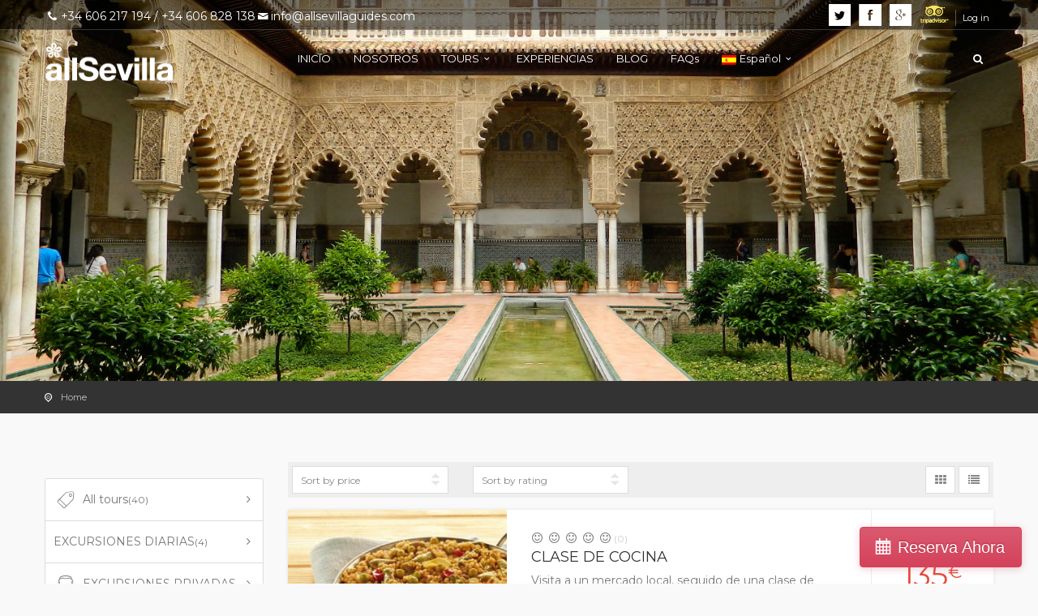

--- FILE ---
content_type: text/html; charset=UTF-8
request_url: https://allsevillaguides.com/tour/?lang=es&tour_types=48&page=0
body_size: 16645
content:
<!DOCTYPE html>
<!--[if IE 7 ]>    <html class="ie7 oldie" lang="es-ES"> <![endif]-->
<!--[if IE 8 ]>    <html class="ie8 oldie" lang="es-ES"> <![endif]-->
<!--[if IE   ]>    <html class="ie" lang="es-ES"> <![endif]-->
<!--[if lt IE 9]><script src="http://html5shim.googlecode.com/svn/trunk/html5.js"></script><![endif]-->
<html lang="es-ES">
<head>
	<!-- Meta Tags -->
	<meta charset="UTF-8">
	<meta http-equiv="X-UA-Compatible" content="IE=Edge"/>
	<meta name="viewport" content="width=device-width, initial-scale=1.0">

	
	<meta name='robots' content='index, follow, max-image-preview:large, max-snippet:-1, max-video-preview:-1' />
	<style>img:is([sizes="auto" i], [sizes^="auto," i]) { contain-intrinsic-size: 3000px 1500px }</style>
	<link rel="alternate" hreflang="es" href="https://allsevillaguides.com/tour/" />
<link rel="alternate" hreflang="en" href="https://allsevillaguides.com/en/tour/" />
<link rel="alternate" hreflang="it" href="https://allsevillaguides.com/it/tour/" />
<link rel="alternate" hreflang="fr" href="https://allsevillaguides.com/fr/tour/" />

	<!-- This site is optimized with the Yoast SEO plugin v24.0 - https://yoast.com/wordpress/plugins/seo/ -->
	<title>Tours archivo - All Sevilla Guides</title>

<link rel="stylesheet" href="https://allsevillaguides.com/wp-content/plugins/sitepress-multilingual-cms/res/css/language-selector.css?v=3.3.7" type="text/css" media="all" />
	<link rel="canonical" href="https://allsevillaguides.com/tour/" />
	<link rel="next" href="https://allsevillaguides.com/tour/page/2/" />
	<meta property="og:locale" content="es_ES" />
	<meta property="og:type" content="website" />
	<meta property="og:title" content="Tours archivo - All Sevilla Guides" />
	<meta property="og:url" content="https://allsevillaguides.com/tour/" />
	<meta property="og:site_name" content="All Sevilla Guides" />
	<meta name="twitter:card" content="summary_large_image" />
	<meta name="twitter:site" content="@AllSevillaTours" />
	<script type="application/ld+json" class="yoast-schema-graph">{"@context":"https://schema.org","@graph":[{"@type":"CollectionPage","@id":"https://allsevillaguides.com/tour/","url":"https://allsevillaguides.com/tour/","name":"Tours archivo - All Sevilla Guides","isPartOf":{"@id":"https://allsevillaguides.com/#website"},"primaryImageOfPage":{"@id":"https://allsevillaguides.com/tour/#primaryimage"},"image":{"@id":"https://allsevillaguides.com/tour/#primaryimage"},"thumbnailUrl":"https://allsevillaguides.com/wp-content/uploads/2021/09/architecture-3484729_1920.jpg","breadcrumb":{"@id":"https://allsevillaguides.com/tour/#breadcrumb"},"inLanguage":"es"},{"@type":"ImageObject","inLanguage":"es","@id":"https://allsevillaguides.com/tour/#primaryimage","url":"https://allsevillaguides.com/wp-content/uploads/2021/09/architecture-3484729_1920.jpg","contentUrl":"https://allsevillaguides.com/wp-content/uploads/2021/09/architecture-3484729_1920.jpg","width":1920,"height":1080,"caption":"Early Bird walking tour. Seville tours. Tour matutino por Sevilla. Tour mattutino di Siviglia. Visitre matinale de Séville"},{"@type":"BreadcrumbList","@id":"https://allsevillaguides.com/tour/#breadcrumb","itemListElement":[{"@type":"ListItem","position":1,"name":"Portada","item":"https://allsevillaguides.com/"},{"@type":"ListItem","position":2,"name":"Tours"}]},{"@type":"WebSite","@id":"https://allsevillaguides.com/#website","url":"https://allsevillaguides.com/","name":"All Sevilla Guides","description":"Tours guiados en Sevilla","publisher":{"@id":"https://allsevillaguides.com/#organization"},"potentialAction":[{"@type":"SearchAction","target":{"@type":"EntryPoint","urlTemplate":"https://allsevillaguides.com/?s={search_term_string}"},"query-input":{"@type":"PropertyValueSpecification","valueRequired":true,"valueName":"search_term_string"}}],"inLanguage":"es"},{"@type":"Organization","@id":"https://allsevillaguides.com/#organization","name":"All Sevilla Tours","url":"https://allsevillaguides.com/","logo":{"@type":"ImageObject","inLanguage":"es","@id":"https://allsevillaguides.com/#/schema/logo/image/","url":"https://allsevillaguides.com/wp-content/uploads/2017/04/All-Sevilla-Tour.-Tours-en-Sevilla.png","contentUrl":"https://allsevillaguides.com/wp-content/uploads/2017/04/All-Sevilla-Tour.-Tours-en-Sevilla.png","width":160,"height":49,"caption":"All Sevilla Tours"},"image":{"@id":"https://allsevillaguides.com/#/schema/logo/image/"},"sameAs":["https://www.facebook.com/AllSevillaTours/?ref=aymt_homepage_panel","https://x.com/AllSevillaTours","https://www.instagram.com/all.sevilla.tours/","https://www.youtube.com/channel/UCud-_NKc0HV8USIsOk5R1qw?disable_polymer=true"]}]}</script>
	<!-- / Yoast SEO plugin. -->


<link rel='dns-prefetch' href='//maps.googleapis.com' />
<link rel='dns-prefetch' href='//www.googletagmanager.com' />
<link rel='dns-prefetch' href='//fonts.googleapis.com' />
<link rel='dns-prefetch' href='//fh-kit.com' />
<link rel="alternate" type="application/rss+xml" title="All Sevilla Guides &raquo; Feed" href="https://allsevillaguides.com/feed/" />
<link rel="alternate" type="application/rss+xml" title="All Sevilla Guides &raquo; Feed de los comentarios" href="https://allsevillaguides.com/comments/feed/" />
<link rel="alternate" type="application/rss+xml" title="All Sevilla Guides &raquo; Tours Feed" href="https://allsevillaguides.com/tour/feed/" />
		<!-- This site uses the Google Analytics by MonsterInsights plugin v9.11.1 - Using Analytics tracking - https://www.monsterinsights.com/ -->
		<!-- Nota: MonsterInsights no está actualmente configurado en este sitio. El dueño del sitio necesita identificarse usando su cuenta de Google Analytics en el panel de ajustes de MonsterInsights. -->
					<!-- No tracking code set -->
				<!-- / Google Analytics by MonsterInsights -->
		<script type="text/javascript">
/* <![CDATA[ */
window._wpemojiSettings = {"baseUrl":"https:\/\/s.w.org\/images\/core\/emoji\/16.0.1\/72x72\/","ext":".png","svgUrl":"https:\/\/s.w.org\/images\/core\/emoji\/16.0.1\/svg\/","svgExt":".svg","source":{"concatemoji":"https:\/\/allsevillaguides.com\/wp-includes\/js\/wp-emoji-release.min.js?ver=6.8.3"}};
/*! This file is auto-generated */
!function(s,n){var o,i,e;function c(e){try{var t={supportTests:e,timestamp:(new Date).valueOf()};sessionStorage.setItem(o,JSON.stringify(t))}catch(e){}}function p(e,t,n){e.clearRect(0,0,e.canvas.width,e.canvas.height),e.fillText(t,0,0);var t=new Uint32Array(e.getImageData(0,0,e.canvas.width,e.canvas.height).data),a=(e.clearRect(0,0,e.canvas.width,e.canvas.height),e.fillText(n,0,0),new Uint32Array(e.getImageData(0,0,e.canvas.width,e.canvas.height).data));return t.every(function(e,t){return e===a[t]})}function u(e,t){e.clearRect(0,0,e.canvas.width,e.canvas.height),e.fillText(t,0,0);for(var n=e.getImageData(16,16,1,1),a=0;a<n.data.length;a++)if(0!==n.data[a])return!1;return!0}function f(e,t,n,a){switch(t){case"flag":return n(e,"\ud83c\udff3\ufe0f\u200d\u26a7\ufe0f","\ud83c\udff3\ufe0f\u200b\u26a7\ufe0f")?!1:!n(e,"\ud83c\udde8\ud83c\uddf6","\ud83c\udde8\u200b\ud83c\uddf6")&&!n(e,"\ud83c\udff4\udb40\udc67\udb40\udc62\udb40\udc65\udb40\udc6e\udb40\udc67\udb40\udc7f","\ud83c\udff4\u200b\udb40\udc67\u200b\udb40\udc62\u200b\udb40\udc65\u200b\udb40\udc6e\u200b\udb40\udc67\u200b\udb40\udc7f");case"emoji":return!a(e,"\ud83e\udedf")}return!1}function g(e,t,n,a){var r="undefined"!=typeof WorkerGlobalScope&&self instanceof WorkerGlobalScope?new OffscreenCanvas(300,150):s.createElement("canvas"),o=r.getContext("2d",{willReadFrequently:!0}),i=(o.textBaseline="top",o.font="600 32px Arial",{});return e.forEach(function(e){i[e]=t(o,e,n,a)}),i}function t(e){var t=s.createElement("script");t.src=e,t.defer=!0,s.head.appendChild(t)}"undefined"!=typeof Promise&&(o="wpEmojiSettingsSupports",i=["flag","emoji"],n.supports={everything:!0,everythingExceptFlag:!0},e=new Promise(function(e){s.addEventListener("DOMContentLoaded",e,{once:!0})}),new Promise(function(t){var n=function(){try{var e=JSON.parse(sessionStorage.getItem(o));if("object"==typeof e&&"number"==typeof e.timestamp&&(new Date).valueOf()<e.timestamp+604800&&"object"==typeof e.supportTests)return e.supportTests}catch(e){}return null}();if(!n){if("undefined"!=typeof Worker&&"undefined"!=typeof OffscreenCanvas&&"undefined"!=typeof URL&&URL.createObjectURL&&"undefined"!=typeof Blob)try{var e="postMessage("+g.toString()+"("+[JSON.stringify(i),f.toString(),p.toString(),u.toString()].join(",")+"));",a=new Blob([e],{type:"text/javascript"}),r=new Worker(URL.createObjectURL(a),{name:"wpTestEmojiSupports"});return void(r.onmessage=function(e){c(n=e.data),r.terminate(),t(n)})}catch(e){}c(n=g(i,f,p,u))}t(n)}).then(function(e){for(var t in e)n.supports[t]=e[t],n.supports.everything=n.supports.everything&&n.supports[t],"flag"!==t&&(n.supports.everythingExceptFlag=n.supports.everythingExceptFlag&&n.supports[t]);n.supports.everythingExceptFlag=n.supports.everythingExceptFlag&&!n.supports.flag,n.DOMReady=!1,n.readyCallback=function(){n.DOMReady=!0}}).then(function(){return e}).then(function(){var e;n.supports.everything||(n.readyCallback(),(e=n.source||{}).concatemoji?t(e.concatemoji):e.wpemoji&&e.twemoji&&(t(e.twemoji),t(e.wpemoji)))}))}((window,document),window._wpemojiSettings);
/* ]]> */
</script>
<link rel='stylesheet' id='twb-open-sans-css' href='https://fonts.googleapis.com/css?family=Open+Sans%3A300%2C400%2C500%2C600%2C700%2C800&#038;display=swap&#038;ver=6.8.3' type='text/css' media='all' />
<link rel='stylesheet' id='twb-global-css' href='https://allsevillaguides.com/wp-content/plugins/slider-wd/booster/assets/css/global.css?ver=1.0.0' type='text/css' media='all' />
<style id='wp-emoji-styles-inline-css' type='text/css'>

	img.wp-smiley, img.emoji {
		display: inline !important;
		border: none !important;
		box-shadow: none !important;
		height: 1em !important;
		width: 1em !important;
		margin: 0 0.07em !important;
		vertical-align: -0.1em !important;
		background: none !important;
		padding: 0 !important;
	}
</style>
<link rel='stylesheet' id='wp-block-library-css' href='https://allsevillaguides.com/wp-includes/css/dist/block-library/style.min.css?ver=6.8.3' type='text/css' media='all' />
<style id='classic-theme-styles-inline-css' type='text/css'>
/*! This file is auto-generated */
.wp-block-button__link{color:#fff;background-color:#32373c;border-radius:9999px;box-shadow:none;text-decoration:none;padding:calc(.667em + 2px) calc(1.333em + 2px);font-size:1.125em}.wp-block-file__button{background:#32373c;color:#fff;text-decoration:none}
</style>
<style id='global-styles-inline-css' type='text/css'>
:root{--wp--preset--aspect-ratio--square: 1;--wp--preset--aspect-ratio--4-3: 4/3;--wp--preset--aspect-ratio--3-4: 3/4;--wp--preset--aspect-ratio--3-2: 3/2;--wp--preset--aspect-ratio--2-3: 2/3;--wp--preset--aspect-ratio--16-9: 16/9;--wp--preset--aspect-ratio--9-16: 9/16;--wp--preset--color--black: #000000;--wp--preset--color--cyan-bluish-gray: #abb8c3;--wp--preset--color--white: #ffffff;--wp--preset--color--pale-pink: #f78da7;--wp--preset--color--vivid-red: #cf2e2e;--wp--preset--color--luminous-vivid-orange: #ff6900;--wp--preset--color--luminous-vivid-amber: #fcb900;--wp--preset--color--light-green-cyan: #7bdcb5;--wp--preset--color--vivid-green-cyan: #00d084;--wp--preset--color--pale-cyan-blue: #8ed1fc;--wp--preset--color--vivid-cyan-blue: #0693e3;--wp--preset--color--vivid-purple: #9b51e0;--wp--preset--gradient--vivid-cyan-blue-to-vivid-purple: linear-gradient(135deg,rgba(6,147,227,1) 0%,rgb(155,81,224) 100%);--wp--preset--gradient--light-green-cyan-to-vivid-green-cyan: linear-gradient(135deg,rgb(122,220,180) 0%,rgb(0,208,130) 100%);--wp--preset--gradient--luminous-vivid-amber-to-luminous-vivid-orange: linear-gradient(135deg,rgba(252,185,0,1) 0%,rgba(255,105,0,1) 100%);--wp--preset--gradient--luminous-vivid-orange-to-vivid-red: linear-gradient(135deg,rgba(255,105,0,1) 0%,rgb(207,46,46) 100%);--wp--preset--gradient--very-light-gray-to-cyan-bluish-gray: linear-gradient(135deg,rgb(238,238,238) 0%,rgb(169,184,195) 100%);--wp--preset--gradient--cool-to-warm-spectrum: linear-gradient(135deg,rgb(74,234,220) 0%,rgb(151,120,209) 20%,rgb(207,42,186) 40%,rgb(238,44,130) 60%,rgb(251,105,98) 80%,rgb(254,248,76) 100%);--wp--preset--gradient--blush-light-purple: linear-gradient(135deg,rgb(255,206,236) 0%,rgb(152,150,240) 100%);--wp--preset--gradient--blush-bordeaux: linear-gradient(135deg,rgb(254,205,165) 0%,rgb(254,45,45) 50%,rgb(107,0,62) 100%);--wp--preset--gradient--luminous-dusk: linear-gradient(135deg,rgb(255,203,112) 0%,rgb(199,81,192) 50%,rgb(65,88,208) 100%);--wp--preset--gradient--pale-ocean: linear-gradient(135deg,rgb(255,245,203) 0%,rgb(182,227,212) 50%,rgb(51,167,181) 100%);--wp--preset--gradient--electric-grass: linear-gradient(135deg,rgb(202,248,128) 0%,rgb(113,206,126) 100%);--wp--preset--gradient--midnight: linear-gradient(135deg,rgb(2,3,129) 0%,rgb(40,116,252) 100%);--wp--preset--font-size--small: 13px;--wp--preset--font-size--medium: 20px;--wp--preset--font-size--large: 36px;--wp--preset--font-size--x-large: 42px;--wp--preset--spacing--20: 0.44rem;--wp--preset--spacing--30: 0.67rem;--wp--preset--spacing--40: 1rem;--wp--preset--spacing--50: 1.5rem;--wp--preset--spacing--60: 2.25rem;--wp--preset--spacing--70: 3.38rem;--wp--preset--spacing--80: 5.06rem;--wp--preset--shadow--natural: 6px 6px 9px rgba(0, 0, 0, 0.2);--wp--preset--shadow--deep: 12px 12px 50px rgba(0, 0, 0, 0.4);--wp--preset--shadow--sharp: 6px 6px 0px rgba(0, 0, 0, 0.2);--wp--preset--shadow--outlined: 6px 6px 0px -3px rgba(255, 255, 255, 1), 6px 6px rgba(0, 0, 0, 1);--wp--preset--shadow--crisp: 6px 6px 0px rgba(0, 0, 0, 1);}:where(.is-layout-flex){gap: 0.5em;}:where(.is-layout-grid){gap: 0.5em;}body .is-layout-flex{display: flex;}.is-layout-flex{flex-wrap: wrap;align-items: center;}.is-layout-flex > :is(*, div){margin: 0;}body .is-layout-grid{display: grid;}.is-layout-grid > :is(*, div){margin: 0;}:where(.wp-block-columns.is-layout-flex){gap: 2em;}:where(.wp-block-columns.is-layout-grid){gap: 2em;}:where(.wp-block-post-template.is-layout-flex){gap: 1.25em;}:where(.wp-block-post-template.is-layout-grid){gap: 1.25em;}.has-black-color{color: var(--wp--preset--color--black) !important;}.has-cyan-bluish-gray-color{color: var(--wp--preset--color--cyan-bluish-gray) !important;}.has-white-color{color: var(--wp--preset--color--white) !important;}.has-pale-pink-color{color: var(--wp--preset--color--pale-pink) !important;}.has-vivid-red-color{color: var(--wp--preset--color--vivid-red) !important;}.has-luminous-vivid-orange-color{color: var(--wp--preset--color--luminous-vivid-orange) !important;}.has-luminous-vivid-amber-color{color: var(--wp--preset--color--luminous-vivid-amber) !important;}.has-light-green-cyan-color{color: var(--wp--preset--color--light-green-cyan) !important;}.has-vivid-green-cyan-color{color: var(--wp--preset--color--vivid-green-cyan) !important;}.has-pale-cyan-blue-color{color: var(--wp--preset--color--pale-cyan-blue) !important;}.has-vivid-cyan-blue-color{color: var(--wp--preset--color--vivid-cyan-blue) !important;}.has-vivid-purple-color{color: var(--wp--preset--color--vivid-purple) !important;}.has-black-background-color{background-color: var(--wp--preset--color--black) !important;}.has-cyan-bluish-gray-background-color{background-color: var(--wp--preset--color--cyan-bluish-gray) !important;}.has-white-background-color{background-color: var(--wp--preset--color--white) !important;}.has-pale-pink-background-color{background-color: var(--wp--preset--color--pale-pink) !important;}.has-vivid-red-background-color{background-color: var(--wp--preset--color--vivid-red) !important;}.has-luminous-vivid-orange-background-color{background-color: var(--wp--preset--color--luminous-vivid-orange) !important;}.has-luminous-vivid-amber-background-color{background-color: var(--wp--preset--color--luminous-vivid-amber) !important;}.has-light-green-cyan-background-color{background-color: var(--wp--preset--color--light-green-cyan) !important;}.has-vivid-green-cyan-background-color{background-color: var(--wp--preset--color--vivid-green-cyan) !important;}.has-pale-cyan-blue-background-color{background-color: var(--wp--preset--color--pale-cyan-blue) !important;}.has-vivid-cyan-blue-background-color{background-color: var(--wp--preset--color--vivid-cyan-blue) !important;}.has-vivid-purple-background-color{background-color: var(--wp--preset--color--vivid-purple) !important;}.has-black-border-color{border-color: var(--wp--preset--color--black) !important;}.has-cyan-bluish-gray-border-color{border-color: var(--wp--preset--color--cyan-bluish-gray) !important;}.has-white-border-color{border-color: var(--wp--preset--color--white) !important;}.has-pale-pink-border-color{border-color: var(--wp--preset--color--pale-pink) !important;}.has-vivid-red-border-color{border-color: var(--wp--preset--color--vivid-red) !important;}.has-luminous-vivid-orange-border-color{border-color: var(--wp--preset--color--luminous-vivid-orange) !important;}.has-luminous-vivid-amber-border-color{border-color: var(--wp--preset--color--luminous-vivid-amber) !important;}.has-light-green-cyan-border-color{border-color: var(--wp--preset--color--light-green-cyan) !important;}.has-vivid-green-cyan-border-color{border-color: var(--wp--preset--color--vivid-green-cyan) !important;}.has-pale-cyan-blue-border-color{border-color: var(--wp--preset--color--pale-cyan-blue) !important;}.has-vivid-cyan-blue-border-color{border-color: var(--wp--preset--color--vivid-cyan-blue) !important;}.has-vivid-purple-border-color{border-color: var(--wp--preset--color--vivid-purple) !important;}.has-vivid-cyan-blue-to-vivid-purple-gradient-background{background: var(--wp--preset--gradient--vivid-cyan-blue-to-vivid-purple) !important;}.has-light-green-cyan-to-vivid-green-cyan-gradient-background{background: var(--wp--preset--gradient--light-green-cyan-to-vivid-green-cyan) !important;}.has-luminous-vivid-amber-to-luminous-vivid-orange-gradient-background{background: var(--wp--preset--gradient--luminous-vivid-amber-to-luminous-vivid-orange) !important;}.has-luminous-vivid-orange-to-vivid-red-gradient-background{background: var(--wp--preset--gradient--luminous-vivid-orange-to-vivid-red) !important;}.has-very-light-gray-to-cyan-bluish-gray-gradient-background{background: var(--wp--preset--gradient--very-light-gray-to-cyan-bluish-gray) !important;}.has-cool-to-warm-spectrum-gradient-background{background: var(--wp--preset--gradient--cool-to-warm-spectrum) !important;}.has-blush-light-purple-gradient-background{background: var(--wp--preset--gradient--blush-light-purple) !important;}.has-blush-bordeaux-gradient-background{background: var(--wp--preset--gradient--blush-bordeaux) !important;}.has-luminous-dusk-gradient-background{background: var(--wp--preset--gradient--luminous-dusk) !important;}.has-pale-ocean-gradient-background{background: var(--wp--preset--gradient--pale-ocean) !important;}.has-electric-grass-gradient-background{background: var(--wp--preset--gradient--electric-grass) !important;}.has-midnight-gradient-background{background: var(--wp--preset--gradient--midnight) !important;}.has-small-font-size{font-size: var(--wp--preset--font-size--small) !important;}.has-medium-font-size{font-size: var(--wp--preset--font-size--medium) !important;}.has-large-font-size{font-size: var(--wp--preset--font-size--large) !important;}.has-x-large-font-size{font-size: var(--wp--preset--font-size--x-large) !important;}
:where(.wp-block-post-template.is-layout-flex){gap: 1.25em;}:where(.wp-block-post-template.is-layout-grid){gap: 1.25em;}
:where(.wp-block-columns.is-layout-flex){gap: 2em;}:where(.wp-block-columns.is-layout-grid){gap: 2em;}
:root :where(.wp-block-pullquote){font-size: 1.5em;line-height: 1.6;}
</style>
<link rel='stylesheet' id='ct_style_bootstrap-css' href='https://allsevillaguides.com/wp-content/themes/citytours/css/bootstrap.min.css?ver=6.8.3' type='text/css' media='all' />
<link rel='stylesheet' id='ct_style_animate-css' href='https://allsevillaguides.com/wp-content/themes/citytours/css/animate.min.css?ver=6.8.3' type='text/css' media='all' />
<link rel='stylesheet' id='ct_style_magnific_popup-css' href='https://allsevillaguides.com/wp-content/themes/citytours/css/magnific-popup.css?ver=6.8.3' type='text/css' media='all' />
<link rel='stylesheet' id='ct_style_icon_set_1-css' href='https://allsevillaguides.com/wp-content/themes/citytours/css/fontello/css/icon_set_1.css?ver=6.8.3' type='text/css' media='all' />
<link rel='stylesheet' id='ct_style_icon_set_2-css' href='https://allsevillaguides.com/wp-content/themes/citytours/css/fontello/css/icon_set_2.css?ver=6.8.3' type='text/css' media='all' />
<link rel='stylesheet' id='ct_style_fontello-css' href='https://allsevillaguides.com/wp-content/themes/citytours/css/fontello/css/fontello.css?ver=6.8.3' type='text/css' media='all' />
<link rel='stylesheet' id='ct_style_date_time_picker-css' href='https://allsevillaguides.com/wp-content/themes/citytours/css/date_time_picker.css?ver=6.8.3' type='text/css' media='all' />
<link rel='stylesheet' id='ct_style_timeline-css' href='https://allsevillaguides.com/wp-content/themes/citytours/css/timeline.css?ver=6.8.3' type='text/css' media='all' />
<link rel='stylesheet' id='ct_style_jquery_switch-css' href='https://allsevillaguides.com/wp-content/themes/citytours/css/jquery.switch.css?ver=6.8.3' type='text/css' media='all' />
<link rel='stylesheet' id='js_composer_front-css' href='https://allsevillaguides.com/wp-content/plugins/js_composer/assets/css/js_composer.min.css?ver=4.9.1' type='text/css' media='all' />
<link rel='stylesheet' id='ct_style_main-css' href='https://allsevillaguides.com/wp-content/themes/citytours/css/style.css?ver=6.8.3' type='text/css' media='all' />
<style id='ct_style_main-inline-css' type='text/css'>
.datepicker table tr td.disabled, .datepicker table tr td.disabled:hover {
    color: #eee;
}
body {
    font-size: 14px;
}
.tour_list_desc {
    line-height: 140%;
}
@font-face {
    font-family: customfont;
    src: url(https://allsevillaguides.com/wp-content/uploads/font/GuldScript.ttf);
}
.banner.colored {
    background: #f6e560 url(https://allsevillaguides.com/wp-content/uploads/2016/04/banner_semi_transparent.png) no-repeat center bottom;
    color: black;
}
.banner {
    background: #35495c url(https://allsevillaguides.com/wp-content/uploads/2016/04/banner_semi_transparent.png) no-repeat center bottom;
    color: white;
}
.banner h4 {
    text-transform: none;
    font-weight: normal;
    font-size: 60px;
    margin: 0;
    padding: 0;
    color: inherit !important;
    font-family: customfont;
}
.banner a {
    font-family:Montserrat,Arial,sans-serif;
    line-height:20px;
}
.contactdetails {
    font-size:14px;
}
#top_links img {
    margin:-5px 5px 5px 5px;
}
a#phone:before{
  content: "\7a";
}
a.btn_map {
display:none !important;
}

#modify_search {
    display:none;
}
#search_results {
    display:none;
}
#hero.login, #hero {
    background: url(../../wp-content/uploads/2015/10/slide_hero_2.jpg) no-repeat center center;
    background-size:cover;
}
header {
    padding-top: 0px;
}
#top_line {
    background: rgba(0,0,0,0.5);
    padding-top: 10px;
    padding-bottom: 26px;
}
</style>
<link rel='stylesheet' id='ct_style_responsive-css' href='https://allsevillaguides.com/wp-content/themes/citytours/css/responsive.css?ver=6.8.3' type='text/css' media='all' />
<link rel='stylesheet' id='ct_gootle_fonts-css' href='https://fonts.googleapis.com/css?family=Montserrat%3A400%2C700%7CGochi%2BHand%7CLato%3A300%2C400&#038;subset=latin%2Clatin-ext&#038;ver=6.8.3' type='text/css' media='all' />
<link rel='stylesheet' id='ct_child_theme_css-css' href='https://allsevillaguides.com/wp-content/themes/citytours-child/style.css?ver=6.8.3' type='text/css' media='all' />
<link rel='stylesheet' id='fh-buttons-css' href='https://fh-kit.com/buttons/v2/?pink=d74e65' type='text/css' media='all' />
<script type="text/javascript" src="https://allsevillaguides.com/wp-includes/js/jquery/jquery.min.js?ver=3.7.1" id="jquery-core-js"></script>
<script type="text/javascript" src="https://allsevillaguides.com/wp-includes/js/jquery/jquery-migrate.min.js?ver=3.4.1" id="jquery-migrate-js"></script>
<script type="text/javascript" src="https://allsevillaguides.com/wp-content/plugins/slider-wd/booster/assets/js/circle-progress.js?ver=1.2.2" id="twb-circle-js"></script>
<script type="text/javascript" id="twb-global-js-extra">
/* <![CDATA[ */
var twb = {"nonce":"2b9c732a01","ajax_url":"https:\/\/allsevillaguides.com\/wp-admin\/admin-ajax.php?lang=es","plugin_url":"https:\/\/allsevillaguides.com\/wp-content\/plugins\/slider-wd\/booster","href":"https:\/\/allsevillaguides.com\/wp-admin\/admin.php?page=twb_slider_wd"};
var twb = {"nonce":"2b9c732a01","ajax_url":"https:\/\/allsevillaguides.com\/wp-admin\/admin-ajax.php?lang=es","plugin_url":"https:\/\/allsevillaguides.com\/wp-content\/plugins\/slider-wd\/booster","href":"https:\/\/allsevillaguides.com\/wp-admin\/admin.php?page=twb_slider_wd"};
/* ]]> */
</script>
<script type="text/javascript" src="https://allsevillaguides.com/wp-content/plugins/slider-wd/booster/assets/js/global.js?ver=1.0.0" id="twb-global-js"></script>
<script type="text/javascript" src="http://maps.googleapis.com/maps/api/js?ver=6.8.3" id="ct_script_google_map-js"></script>
<script type="text/javascript" id="ct_script_map-js-extra">
/* <![CDATA[ */
var theme_url = "https:\/\/allsevillaguides.com\/wp-content\/themes\/citytours";
/* ]]> */
</script>
<script type="text/javascript" src="https://allsevillaguides.com/wp-content/themes/citytours/js/map.js?ver=6.8.3" id="ct_script_map-js"></script>
<script type="text/javascript" src="https://allsevillaguides.com/wp-content/themes/citytours/js/infobox.js?ver=6.8.3" id="ct_script_infobox-js"></script>

<!-- Fragmento de código de Google Analytics añadido por Site Kit -->
<script type="text/javascript" src="https://www.googletagmanager.com/gtag/js?id=UA-253511093-1" id="google_gtagjs-js" async></script>
<script type="text/javascript" id="google_gtagjs-js-after">
/* <![CDATA[ */
window.dataLayer = window.dataLayer || [];function gtag(){dataLayer.push(arguments);}
gtag('set', 'linker', {"domains":["allsevillaguides.com"]} );
gtag("js", new Date());
gtag("set", "developer_id.dZTNiMT", true);
gtag("config", "UA-253511093-1", {"anonymize_ip":true});
gtag("config", "GT-KV6JP7T");
/* ]]> */
</script>

<!-- Final del fragmento de código de Google Analytics añadido por Site Kit -->
<link rel="https://api.w.org/" href="https://allsevillaguides.com/wp-json/" /><link rel="EditURI" type="application/rsd+xml" title="RSD" href="https://allsevillaguides.com/xmlrpc.php?rsd" />
<meta name="generator" content="WordPress 6.8.3" />
<meta name="generator" content="Site Kit by Google 1.107.0" /><meta name="generator" content="WPML ver:3.3.7 stt:1,4,27,2;" />
<style type="text/css">.recentcomments a{display:inline !important;padding:0 !important;margin:0 !important;}</style><meta name="generator" content="Powered by Visual Composer - drag and drop page builder for WordPress."/>
<!--[if lte IE 9]><link rel="stylesheet" type="text/css" href="https://allsevillaguides.com/wp-content/plugins/js_composer/assets/css/vc_lte_ie9.min.css" media="screen"><![endif]--><!--[if IE  8]><link rel="stylesheet" type="text/css" href="https://allsevillaguides.com/wp-content/plugins/js_composer/assets/css/vc-ie8.min.css" media="screen"><![endif]--><link rel="icon" href="https://allsevillaguides.com/wp-content/uploads/2017/10/cropped-Foto-de-perfil-32x32.png" sizes="32x32" />
<link rel="icon" href="https://allsevillaguides.com/wp-content/uploads/2017/10/cropped-Foto-de-perfil-192x192.png" sizes="192x192" />
<link rel="apple-touch-icon" href="https://allsevillaguides.com/wp-content/uploads/2017/10/cropped-Foto-de-perfil-180x180.png" />
<meta name="msapplication-TileImage" content="https://allsevillaguides.com/wp-content/uploads/2017/10/cropped-Foto-de-perfil-270x270.png" />
<noscript><style type="text/css"> .wpb_animate_when_almost_visible { opacity: 1; }</style></noscript></head>
<body class="archive post-type-archive post-type-archive-tour wp-theme-citytours wp-child-theme-citytours-child wpb-js-composer js-comp-ver-4.9.1 vc_responsive">
<!-- Global site tag (gtag.js) - Google Analytics -->
<script async src="https://www.googletagmanager.com/gtag/js?id=UA-89700951-1"></script>
<script>
  window.dataLayer = window.dataLayer || [];
  function gtag(){dataLayer.push(arguments);}
  gtag('js', new Date());

  gtag('config', 'UA-89700951-1');
</script>

<!--[if lte IE 8]>
	<p class="chromeframe">You are using an <strong>outdated</strong> browser. Please <a href="http://browsehappy.com/">upgrade your browser</a>.</p>
<![endif]-->

	
	<div class="layer"></div>
	<!-- Mobile menu overlay mask -->

	<!-- Header Plain:  add the class plain to header and change logo.png to logo_sticky.png ======================= -->
	
	<header class="">
		<div id="top_line">
			<div class="container">
				<div class="row">
					<div class="col-md-6 col-sm-6 col-xs-6	 contactdetails" ><i class="icon-phone"></i>+34 606 217 194 / +34 606 828 138<i class="icon-mail-1"></i><a href="mailto:info@allsevillaguides.com" style="color:white;">info@allsevillaguides.com</a></div>

					<div class="col-md-6 col-sm-6 col-xs-6">
						<ul id="top_links">
						  <a href="https://twitter.com/AllSevillaTours" target="_blank"><img src="https://allsevillaguides.com/wp-content/uploads/2016/04/t.png" ></a><a href="https://www.facebook.com/AllSevillaTours" target="_blank"><img src="https://allsevillaguides.com/wp-content/uploads/2016/04/f.png" ></a><a href="https://plus.google.com/108857403619575101360/about?hl=es" target="_blank"><img src="https://allsevillaguides.com/wp-content/uploads/2016/04/g.png" ></a><a href="https://www.tripadvisor.es/Attraction_Review-g187443-d2175895-Reviews-All_Sevilla_Guided_Tours-Seville_Province_of_Seville_Andalucia.html" target="_blank"><img src="https://allsevillaguides.com/wp-content/uploads/2016/04/tripadvisor.png" ></a>
														<li>
																	<a href="https://allsevillaguides.com/wp-login.php?redirect_to=https%3A%2F%2Fallsevillaguides.com%2Ftour">Log in</a></li>
															</li>
																				</ul>
					</div>
				</div><!-- End row -->
			</div><!-- End container-->
		</div><!-- End top line-->

		<div class="container">
			<div class="row">
				<div class="col-md-3 col-sm-3 col-xs-3">
					<div id="logo">
						<a href="https://allsevillaguides.com/"><img src="https://allsevillaguides.com/wp-content/uploads/2016/04/allsevillalogo_white.png" width="160" height="48" alt="City tours" data-retina="true" class="logo_normal"></a>
						<a href="https://allsevillaguides.com/"><img src="https://allsevillaguides.com/wp-content/uploads/2016/04/testjuan.png" width="160" height="48" alt="City tours" data-retina="true" class="logo_sticky"></a>
					</div>
				</div>
				<nav class="col-md-9 col-sm-9 col-xs-9">
					<a class="cmn-toggle-switch cmn-toggle-switch__htx open_close" href="javascript:void(0);"><span>Menu mobile</span></a>
					<div class="main-menu">
						<div id="header_menu">
							<img src="https://allsevillaguides.com/wp-content/uploads/2016/04/testjuan.png" width="160" height="48" alt="City tours" data-retina="true">
						</div>
						<a href="#" class="open_close" id="close_in"><i class="icon_set_1_icon-77"></i></a>
						<div class="menu-menu2-espanol-container"><ul id="menu-menu2-espanol" class="menu"><li id="menu-item-748" class="menu-item menu-item-type-custom menu-item-object-custom menu-item-home menu-item-748"><a href="https://allsevillaguides.com/">INICIO</a></li>
<li id="menu-item-884" class="menu-item menu-item-type-post_type menu-item-object-page menu-item-884"><a href="https://allsevillaguides.com/tour-privado-de-sevilla/">NOSOTROS</a></li>
<li id="menu-item-890" class="menu-item menu-item-type-custom menu-item-object-custom menu-item-has-children menu-item-890"><a href="http://#">TOURS</a>
<ul class="sub-menu">
	<li id="menu-item-751" class="menu-item menu-item-type-custom menu-item-object-custom menu-item-751"><a href="https://allsevillaguides.com/tour/?lang=es&#038;tour_types=47&#038;page=0">TOURS PRIVADOS</a></li>
	<li id="menu-item-750" class="menu-item menu-item-type-custom menu-item-object-custom menu-item-750"><a href="https://allsevillaguides.com/tour/?lang=es&#038;tour_types=46&#038;page=0">TOURS DIARIOS</a></li>
	<li id="menu-item-749" class="menu-item menu-item-type-custom menu-item-object-custom menu-item-749"><a href="https://allsevillaguides.com/tour/?lang=es&#038;tour_types=45&#038;page=0">EXCURSIONES PRIVADAS</a></li>
	<li id="menu-item-906" class="menu-item menu-item-type-custom menu-item-object-custom menu-item-906"><a href="https://allsevillaguides.com/tour/?lang=es&#038;tour_types=53&#038;page=0">EXCURSIONES DIARIAS</a></li>
</ul>
</li>
<li id="menu-item-752" class="menu-item menu-item-type-custom menu-item-object-custom current-menu-item menu-item-752"><a href="https://allsevillaguides.com/tour/?lang=es&#038;tour_types=48&#038;page=0" aria-current="page">EXPERIENCIAS</a></li>
<li id="menu-item-905" class="menu-item menu-item-type-post_type menu-item-object-page menu-item-905"><a href="https://allsevillaguides.com/blog/">BLOG</a></li>
<li id="menu-item-1890" class="menu-item menu-item-type-post_type menu-item-object-page menu-item-1890"><a href="https://allsevillaguides.com/faqs-visita-guiada-de-sevilla/">FAQs</a></li>
<li class="menu-item menu-item-language menu-item-language-current menu-item-has-children"><a href="#" onclick="return false"><img class="iclflag" src="https://allsevillaguides.com/wp-content/plugins/sitepress-multilingual-cms/res/flags/es.png" width="18" height="12" alt="es" title="Español" />Español</a><ul class="sub-menu submenu-languages"><li class="menu-item menu-item-language"><a href="https://allsevillaguides.com/en/tour/"><img class="iclflag" src="https://allsevillaguides.com/wp-content/plugins/sitepress-multilingual-cms/res/flags/en.png" width="18" height="12" alt="en" title="English &lt;span class=&quot;icl_lang_sel_bracket&quot;&gt;(&lt;/span&gt;Inglés&lt;span class=&quot;icl_lang_sel_bracket&quot;&gt;)&lt;/span&gt;" />English <span class="icl_lang_sel_bracket">(</span>Inglés<span class="icl_lang_sel_bracket">)</span></a></li><li class="menu-item menu-item-language"><a href="https://allsevillaguides.com/it/tour/"><img class="iclflag" src="https://allsevillaguides.com/wp-content/plugins/sitepress-multilingual-cms/res/flags/it.png" width="18" height="12" alt="it" title="Italiano" />Italiano</a></li><li class="menu-item menu-item-language"><a href="https://allsevillaguides.com/fr/tour/"><img class="iclflag" src="https://allsevillaguides.com/wp-content/plugins/sitepress-multilingual-cms/res/flags/fr.png" width="18" height="12" alt="fr" title="Français &lt;span class=&quot;icl_lang_sel_bracket&quot;&gt;(&lt;/span&gt;Francés&lt;span class=&quot;icl_lang_sel_bracket&quot;&gt;)&lt;/span&gt;" />Français <span class="icl_lang_sel_bracket">(</span>Francés<span class="icl_lang_sel_bracket">)</span></a></li></ul></li></ul></div>					</div><!-- End main-menu -->
					<ul id="top_tools">
						<li>
							<div class="dropdown dropdown-search">
								<a href="#" class="dropdown-toggle" data-toggle="dropdown"><i class="icon-search"></i></a>
								<div class="dropdown-menu">
									<form method="get" class="searchform" action="https://allsevillaguides.com/">
	<div class="input-group">
		<input type="text" class="form-control" placeholder="Search..." value="" name="s">
		<span class="input-group-btn">
			<button class="btn btn-default" type="submit" style="margin-left:0;"><i class="icon-search"></i></button>
		</span>
	</div>
	<input type="hidden" name="post_type" value="post">
<input type='hidden' name='lang' value='es' /></form>								</div>
							</div>
						</li>
					</ul>
				</nav>
			</div>
		</div><!-- container -->
	</header><!-- End Header -->
	<section class="parallax-window" data-parallax="scroll" data-image-src="https://allsevillaguides.com/wp-content/uploads/2016/03/palacio.jpg" data-natural-width="1400" data-natural-height="500">
		<div class="parallax-content-1">
					</div>
	</section><!-- End section -->

	<div id="position">


	<div class="container"><ul><li><a href="https://allsevillaguides.com/" title="Home">Home</a></li></ul></div>
</div><!-- End Position -->

<div class="collapse" id="collapseMap">
	<div id="map" class="map"></div>
</div><!-- End Map -->

<div class="container margin_60">
	<div class="row">
		<aside class="col-lg-3 col-md-3">

		<p>
			<a class="btn_map" data-toggle="collapse" href="#collapseMap" aria-expanded="false" aria-controls="collapseMap">View on map</a>
		</p>

		<div id="search_results">5 Results found</div>
		
		<div id="modify_search">
			<a data-toggle="collapse" href="#collapseModify_search" aria-expanded="false" aria-controls="collapseModify_search" id="modify_col_bt"><i class="icon_set_1_icon-78"></i>Modify Search <i class="icon-plus-1 pull-right"></i></a>
			<div class="collapse" id="collapseModify_search">
				<div class="modify_search_wp">
					<form role="search" method="get" id="search-tour-form" action="https://allsevillaguides.com/">
						<input type="hidden" name="post_type" value="tour">
						<div class="form-group">
							<label>Search terms</label>
							<input type="text" class="form-control" id="search_terms" name="s" placeholder="Type your search terms" value="">
						</div>
						<div class="form-group">
							<label>Things to do</label>
															<select class="form-control" name="tour_types">
									<option value="" selected>All tours</option>
																		<option value="53" >EXCURSIONES DIARIAS</option>
																		<option value="45" >EXCURSIONES PRIVADAS DESDE SEVILLA</option>
																		<option value="48" selected>EXPERIENCIAS</option>
																		<option value="46" >TOURS DIARIOS</option>
																		<option value="47" >TOURS PRIVADOS</option>
																	</select>
													</div>
						<div class="form-group">
							<label><i class="icon-calendar-7"></i> Date</label>
							<input class="date-pick form-control" data-date-format="dd/mm/yyyy" type="text" name="date" value="">
						</div>
						<div class="form-group">
							<label>Adults</label>
							<div class="numbers-row">
								<input type="text" value="1" class="qty2 form-control" name="adults" value="">
							</div>
						</div>
						<div class="form-group add_bottom_30">
							<label>Children</label>
							<div class="numbers-row">
								<input type="text" value="0" class="qty2 form-control" name="kids" value="">
							</div>
						</div>
						<button class="btn_1 green">Search again</button>
					</form>
				</div>
			</div><!--End collapse -->
		</div>

		<div class="box_style_cat">
			<ul id="cat_nav">
				<li class="all-types"><a href="/tour/?lang=es"><i class="icon_set_1_icon-51"></i>All tours<small>(40)</small></a></li><li data-term-id="53"><a href="/tour/?lang=es&#038;tour_types=53&#038;page=0">EXCURSIONES DIARIAS<small>(4)</small></a></li><li data-term-id="45"><a href="/tour/?lang=es&#038;tour_types=45&#038;page=0"><i class="icon_set_1_icon-26"></i>EXCURSIONES PRIVADAS DESDE SEVILLA<small>(8)</small></a></li><li data-term-id="48"><a href="/tour/?lang=es&#038;tour_types=48&#038;page=0" class="active"><i class="icon_set_1_icon-82"></i>EXPERIENCIAS<small>(5)</small></a></li><li data-term-id="46"><a href="/tour/?lang=es&#038;tour_types=46&#038;page=0"><i class="icon_set_1_icon-37"></i>TOURS DIARIOS<small>(6)</small></a></li><li data-term-id="47"><a href="/tour/?lang=es&#038;tour_types=47&#038;page=0"><i class="icon_set_1_icon-81"></i>TOURS PRIVADOS<small>(17)</small></a></li>			</ul>
		</div>

		<div id="filters_col">
			<a data-toggle="collapse" href="#collapseFilters" aria-expanded="false" aria-controls="collapseFilters" id="filters_col_bt"><i class="icon_set_1_icon-65"></i>Filters <i class="icon-plus-1 pull-right"></i></a>
			<div class="collapse" id="collapseFilters">

														<div class="filter_type">
						<h6>Price</h6>
						<ul class="list-filter price-filter" data-base-url="/tour/?lang=es&#038;tour_types=48" data-arg="price_filter">
																<li><label><input type="checkbox" name="price_filter[]" value="0">0€ - 50€</label></li>
																								<li><label><input type="checkbox" name="price_filter[]" value="1">50€ - 80€</label></li>
																								<li><label><input type="checkbox" name="price_filter[]" value="2">80€ - 100€</label></li>
																								<li><label><input type="checkbox" name="price_filter[]" value="3">100€ +</label></li>
																					</ul>
					</div>
				
								<div class="filter_type">
					<h6>Rating</h6>
					<ul class="list-filter rating-filter" data-base-url="/tour/?lang=es&#038;tour_types=48" data-arg="rating_filter">
													<li><label><input type="checkbox" name="rating_filter[]" value="5"><span class="rating">
								<i class="icon-smile voted"></i><i class="icon-smile voted"></i><i class="icon-smile voted"></i><i class="icon-smile voted"></i><i class="icon-smile voted"></i>						</span></label></li>

													<li><label><input type="checkbox" name="rating_filter[]" value="4"><span class="rating">
								<i class="icon-smile voted"></i><i class="icon-smile voted"></i><i class="icon-smile voted"></i><i class="icon-smile voted"></i><i class="icon-smile"></i>						</span></label></li>

													<li><label><input type="checkbox" name="rating_filter[]" value="3"><span class="rating">
								<i class="icon-smile voted"></i><i class="icon-smile voted"></i><i class="icon-smile voted"></i><i class="icon-smile"></i><i class="icon-smile"></i>						</span></label></li>

													<li><label><input type="checkbox" name="rating_filter[]" value="2"><span class="rating">
								<i class="icon-smile voted"></i><i class="icon-smile voted"></i><i class="icon-smile"></i><i class="icon-smile"></i><i class="icon-smile"></i>						</span></label></li>

													<li><label><input type="checkbox" name="rating_filter[]" value="1"><span class="rating">
								<i class="icon-smile voted"></i><i class="icon-smile"></i><i class="icon-smile"></i><i class="icon-smile"></i><i class="icon-smile"></i>						</span></label></li>

											</ul>
				</div>
				
								<div class="filter_type">
					<h6>Facility</h6>
					<ul class="list-filter facility-filter" data-base-url="/tour/?lang=es&#038;tour_types=48" data-arg="facilities">
						<li><label><input type="checkbox" name="facility_filter[]" value="105">¡OFERTA! 20% DESCUENTO HASTA 5 MARZO</label></li><li><label><input type="checkbox" name="facility_filter[]" value="56">2h30 tour</label></li><li><label><input type="checkbox" name="facility_filter[]" value="57">Guias turisticos</label></li><li><label><input type="checkbox" name="facility_filter[]" value="58">Tour para niños</label></li>					</ul>
				</div>
				
			</div><!--End collapse -->
		</div><!--End filters col-->
		</aside><!--End aside -->

		<div class="col-lg-9 col-md-8">
			<div id="tools">
				<div class="row">
					<div class="col-md-3 col-sm-3 col-xs-6">
						<div class="styled-select-filters">
							<select name="sort_price" id="sort_price" data-base-url="/tour/?lang=es&#038;tour_types=48">
								<option value="" selected>Sort by price</option>
								<option value="lower" >Lowest price</option>
								<option value="higher" >Highest price</option>
							</select>
						</div>
					</div>
					<div class="col-md-3 col-sm-3 col-xs-6">
						<div class="styled-select-filters">
							<select name="sort_rating" id="sort_rating" data-base-url="/tour/?lang=es&#038;tour_types=48">
								<option value="" selected>Sort by rating</option>
								<option value="lower" >Lowest rating</option>
								<option value="higher" >Highest rating</option>
							</select>
						</div>
					</div>
					<div class="col-md-6 col-sm-6 hidden-xs text-right">
						<a href="/tour/?lang=es&#038;tour_types=48&#038;page=0&#038;view=grid" class="bt_filters" title="Grid View"><i class="icon-th"></i></a>
						<a href="/tour/?lang=es&#038;tour_types=48&#038;page=0&#038;view=list" class="bt_filters" title="List View"><i class="icon-list"></i></a>
					</div>
				</div>
			</div><!--End tools -->

			<div class="tour-list ">
				<div class="strip_all_tour_list wow fadeIn" data-wow-delay="0.1s">
	<div class="row">
		<div class="col-lg-4 col-md-4 col-sm-4">
						<div class="img_list">
				<a href="https://allsevillaguides.com/tour/clase-de-cocina-espanola/">
					<!-- <div class="ribbon popular" ></div> -->
					<img width="330" height="220" src="https://allsevillaguides.com/wp-content/uploads/2016/03/cursococina.jpg" class="attachment-330x220 size-330x220 wp-post-image" alt="clase de cocina española en Sevilla" decoding="async" fetchpriority="high" srcset="https://allsevillaguides.com/wp-content/uploads/2016/03/cursococina.jpg 400w, https://allsevillaguides.com/wp-content/uploads/2016/03/cursococina-300x200.jpg 300w" sizes="(max-width: 330px) 100vw, 330px" />					<div class="short_info"><i class="icon_set_1_icon-82"></i>EXPERIENCIAS </div>				</a>
			</div>
		</div>
		<div class="clearfix visible-xs-block"></div>
		<div class="col-lg-6 col-md-6 col-sm-6">
			<div class="tour_list_desc">
				<div class="rating"><i class="icon-smile"></i><i class="icon-smile"></i><i class="icon-smile"></i><i class="icon-smile"></i><i class="icon-smile"></i><small>(0)</small></div>
				<h3>Clase de cocina</h3>
				<p>Visita a un mercado local, seguido de una clase de cocina, incluyendo vinos y una degustación de aceite de oliva virgen extra. Terminaremos esta experiencia almorzando o cenando en nuestra terraza con impresionantes vistas de la Catedral y la torre de la Giralda.</p>
			</div>
		</div>
		<div class="col-lg-2 col-md-2 col-sm-2">
			<div class="price_list">
				<div>
					<span>135<sup>€</sup></span><small >*Per person</small>
					<p><a href="https://allsevillaguides.com/tour/clase-de-cocina-espanola/" class="btn_1">Details</a></p>
				</div>
			</div>
		</div>
	</div>
</div><!--End strip --><div class="strip_all_tour_list wow fadeIn" data-wow-delay="0.1s">
	<div class="row">
		<div class="col-lg-4 col-md-4 col-sm-4">
						<div class="img_list">
				<a href="https://allsevillaguides.com/tour/degustacion-de-aceite-de-oliva-virgen/">
					<!-- <div class="ribbon popular" ></div> -->
					<img width="330" height="220" src="https://allsevillaguides.com/wp-content/uploads/2016/04/jl-400x267.jpg" class="attachment-330x220 size-330x220 wp-post-image" alt="Cena privada con degustación de aceite de oliva virgen en Sevilla" decoding="async" srcset="https://allsevillaguides.com/wp-content/uploads/2016/04/jl-400x267.jpg 400w, https://allsevillaguides.com/wp-content/uploads/2016/04/jl-300x200.jpg 300w, https://allsevillaguides.com/wp-content/uploads/2016/04/jl-768x513.jpg 768w, https://allsevillaguides.com/wp-content/uploads/2016/04/jl-1024x683.jpg 1024w, https://allsevillaguides.com/wp-content/uploads/2016/04/jl-e1521482612104.jpg 1300w" sizes="(max-width: 330px) 100vw, 330px" />					<div class="short_info"><i class="icon_set_1_icon-82"></i>EXPERIENCIAS </div>				</a>
			</div>
		</div>
		<div class="clearfix visible-xs-block"></div>
		<div class="col-lg-6 col-md-6 col-sm-6">
			<div class="tour_list_desc">
				<div class="rating"><i class="icon-smile"></i><i class="icon-smile"></i><i class="icon-smile"></i><i class="icon-smile"></i><i class="icon-smile"></i><small>(0)</small></div>
				<h3>Cena privada con degustación de aceite de oliva virgen</h3>
				<p>En esta experiencia degustarán aceite de oliva virgen extra y almorzarán/cenarán con unas impresionantes vistas de la Catedral y la torre de la Giralda.

</p>
			</div>
		</div>
		<div class="col-lg-2 col-md-2 col-sm-2">
			<div class="price_list">
				<div>
					<span>115<sup>€</sup></span><small >*Per person</small>
					<p><a href="https://allsevillaguides.com/tour/degustacion-de-aceite-de-oliva-virgen/" class="btn_1">Details</a></p>
				</div>
			</div>
		</div>
	</div>
</div><!--End strip --><div class="strip_all_tour_list wow fadeIn" data-wow-delay="0.1s">
	<div class="row">
		<div class="col-lg-4 col-md-4 col-sm-4">
						<div class="img_list">
				<a href="https://allsevillaguides.com/tour/degustacion-de-aceite-de-oliva-virgen-extra/">
					<!-- <div class="ribbon popular" ></div> -->
					<img width="330" height="220" src="https://allsevillaguides.com/wp-content/uploads/2016/12/degustación-de-aceite-de-oliva-virgen-extra-400x267.jpg" class="attachment-330x220 size-330x220 wp-post-image" alt="degustación de aceite de oliva virgen extra en sevilla" decoding="async" srcset="https://allsevillaguides.com/wp-content/uploads/2016/12/degustación-de-aceite-de-oliva-virgen-extra-400x267.jpg 400w, https://allsevillaguides.com/wp-content/uploads/2016/12/degustación-de-aceite-de-oliva-virgen-extra-300x200.jpg 300w, https://allsevillaguides.com/wp-content/uploads/2016/12/degustación-de-aceite-de-oliva-virgen-extra-768x513.jpg 768w, https://allsevillaguides.com/wp-content/uploads/2016/12/degustación-de-aceite-de-oliva-virgen-extra.jpg 1024w" sizes="(max-width: 330px) 100vw, 330px" />					<div class="short_info"><i class="icon_set_1_icon-82"></i>EXPERIENCIAS </div>				</a>
			</div>
		</div>
		<div class="clearfix visible-xs-block"></div>
		<div class="col-lg-6 col-md-6 col-sm-6">
			<div class="tour_list_desc">
				<div class="rating"><i class="icon-smile"></i><i class="icon-smile"></i><i class="icon-smile"></i><i class="icon-smile"></i><i class="icon-smile"></i><small>(0)</small></div>
				<h3>Degustación de aceite de oliva virgen extra</h3>
				<p>En esta experiencia degustarán aceite de oliva virgen extra con unas impresionantes vistas de la Catedral y la torre de la Giralda.

</p>
			</div>
		</div>
		<div class="col-lg-2 col-md-2 col-sm-2">
			<div class="price_list">
				<div>
					<span>64<sup>€</sup></span><small >*Per person</small>
					<p><a href="https://allsevillaguides.com/tour/degustacion-de-aceite-de-oliva-virgen-extra/" class="btn_1">Details</a></p>
				</div>
			</div>
		</div>
	</div>
</div><!--End strip --><div class="strip_all_tour_list wow fadeIn" data-wow-delay="0.1s">
	<div class="row">
		<div class="col-lg-4 col-md-4 col-sm-4">
						<div class="img_list">
				<a href="https://allsevillaguides.com/tour/visita-mercado-local-en-sevilla/">
					<!-- <div class="ribbon popular" ></div> -->
					<img width="330" height="220" src="https://allsevillaguides.com/wp-content/uploads/2016/12/foto1-400x267.jpg" class="attachment-330x220 size-330x220 wp-post-image" alt="Visita mercado local en Sevilla" decoding="async" />					<div class="short_info"><i class="icon_set_1_icon-82"></i>EXPERIENCIAS </div>				</a>
			</div>
		</div>
		<div class="clearfix visible-xs-block"></div>
		<div class="col-lg-6 col-md-6 col-sm-6">
			<div class="tour_list_desc">
				<div class="rating"><i class="icon-smile"></i><i class="icon-smile"></i><i class="icon-smile"></i><i class="icon-smile"></i><i class="icon-smile"></i><small>(0)</small></div>
				<h3>Visita a un mercado local y degustación de productos</h3>
				<p>Visita de un mercado local con explicación de todos los secretos del jamón ibérico, quesos españoles, pescados y mariscos, nuestras maravillosas verduras locales, y mucho más. Degustación de productos locales.

</p>
			</div>
		</div>
		<div class="col-lg-2 col-md-2 col-sm-2">
			<div class="price_list">
				<div>
					<span>79<sup>€</sup></span><small >*Per person</small>
					<p><a href="https://allsevillaguides.com/tour/visita-mercado-local-en-sevilla/" class="btn_1">Details</a></p>
				</div>
			</div>
		</div>
	</div>
</div><!--End strip --><div class="strip_all_tour_list wow fadeIn" data-wow-delay="0.1s">
	<div class="row">
		<div class="col-lg-4 col-md-4 col-sm-4">
						<div class="img_list">
				<a href="https://allsevillaguides.com/tour/tour-de-tapas-privado/">
					<!-- <div class="ribbon popular" ></div> -->
					<img width="330" height="220" src="https://allsevillaguides.com/wp-content/uploads/2016/12/platos-400x267.jpg" class="attachment-330x220 size-330x220 wp-post-image" alt="Tour de tapas privado en Sevilla" decoding="async" srcset="https://allsevillaguides.com/wp-content/uploads/2016/12/platos-400x267.jpg 400w, https://allsevillaguides.com/wp-content/uploads/2016/12/platos-300x200.jpg 300w, https://allsevillaguides.com/wp-content/uploads/2016/12/platos-768x513.jpg 768w, https://allsevillaguides.com/wp-content/uploads/2016/12/platos-1024x683.jpg 1024w" sizes="(max-width: 330px) 100vw, 330px" />					<div class="short_info"><i class="icon_set_1_icon-82"></i>EXPERIENCIAS </div>				</a>
			</div>
		</div>
		<div class="clearfix visible-xs-block"></div>
		<div class="col-lg-6 col-md-6 col-sm-6">
			<div class="tour_list_desc">
				<div class="rating"><i class="icon-smile voted"></i><i class="icon-smile voted"></i><i class="icon-smile voted"></i><i class="icon-smile voted"></i><i class="icon-smile voted"></i><small>(3)</small></div>
				<h3>Tour de tapas</h3>
				<p>Paseando por la encantadora zona de la ciudad vieja, visitaremos 3 bares (donde los locales suelen ir) y degustaremos 4 tapas, mezclando tradición y modernidad. Podemos adaptar la ruta a los gustos del grupo.</p>
			</div>
		</div>
		<div class="col-lg-2 col-md-2 col-sm-2">
			<div class="price_list">
				<div>
					<span>90<sup>€</sup></span><small >*Per person</small>
					<p><a href="https://allsevillaguides.com/tour/tour-de-tapas-privado/" class="btn_1">Details</a></p>
				</div>
			</div>
		</div>
	</div>
</div><!--End strip -->			</div><!-- End row -->

			<hr>

				<div class="text-center">
									</div><!-- end pagination-->
				
		</div><!-- End col lg 9 -->
	</div><!-- End row -->
</div><!-- End container -->
<script>
jQuery(document).ready(function(){
	jQuery('input').iCheck({
		checkboxClass: 'icheckbox_square-grey',
		radioClass: 'iradio_square-grey'
	});
	jQuery('#cat_nav').mobileMenu();
	if ( jQuery('input.date-pick').length ) {
		jQuery('input.date-pick').datepicker({
			startDate: "today"
		});
	}
});
 </script>
<script type="text/javascript">
	jQuery('#collapseMap').on('shown.bs.collapse', function(e){
		var zoom = 14;
		var markersData = {
					};
			});
</script>
<footer>
    <div class="container">
        <div class="row">
            <div class="col-md-4 col-sm-3">
                                    <div id="text-2" class="small-box widget_text"><h3 class="widgettitle">Need help?</h3>			<div class="textwidget"><a href="tel:34606217194" id="phone">+34 606 217 194</a>
<a href="tel:34606828138" id="phone">+34 606 828 138</a>
<a href="mailto:info@allsevillaguides.com" id="email_footer">info@allsevillaguides.com</a></div>
		</div><div id="text-11" class="small-box widget_text">			<div class="textwidget"><div id="TA_certificateOfExcellence376" class="TA_certificateOfExcellence">
<ul id="aJ5cPzn" class="TA_links Bq1J4G3HuaDu">
<li id="i0j98iGFiAn" class="36qXWuL">
<a target="_blank" href="https://www.tripadvisor.es/Attraction_Review-g187443-d2175895-Reviews-All_Sevilla_Guided_Tours-Seville_Province_of_Seville_Andalucia.html"><img src="https://www.tripadvisor.es/img/cdsi/img2/awards/CoE2017_WidgetAsset-14348-2.png" alt="TripAdvisor" class="widCOEImg" id="CDSWIDCOELOGO"/></a>
</li>
</ul>
</div>
<script src="https://www.jscache.com/wejs?wtype=certificateOfExcellence&amp;uniq=376&amp;locationId=2175895&amp;lang=es&amp;year=2017&amp;display_version=2"></script>

<img src="https://allsevillaguides.com/wp-content/uploads/2019/02/bloggif_5c61674ddf6ab.png"/>
</div>
		</div>                            </div>
            <div class="col-md-3 col-sm-3">
                                    <div id="nav_menu-4" class="small-box widget_nav_menu"><h3 class="widgettitle">Páginas</h3><div class="menu-menu2-espanol-container"><ul id="menu-menu2-espanol-1" class="menu"><li class="menu-item menu-item-type-custom menu-item-object-custom menu-item-home menu-item-748"><a href="https://allsevillaguides.com/">INICIO</a></li>
<li class="menu-item menu-item-type-post_type menu-item-object-page menu-item-884"><a href="https://allsevillaguides.com/tour-privado-de-sevilla/">NOSOTROS</a></li>
<li class="menu-item menu-item-type-custom menu-item-object-custom menu-item-has-children menu-item-890"><a href="http://#">TOURS</a>
<ul class="sub-menu">
	<li class="menu-item menu-item-type-custom menu-item-object-custom menu-item-751"><a href="https://allsevillaguides.com/tour/?lang=es&#038;tour_types=47&#038;page=0">TOURS PRIVADOS</a></li>
	<li class="menu-item menu-item-type-custom menu-item-object-custom menu-item-750"><a href="https://allsevillaguides.com/tour/?lang=es&#038;tour_types=46&#038;page=0">TOURS DIARIOS</a></li>
	<li class="menu-item menu-item-type-custom menu-item-object-custom menu-item-749"><a href="https://allsevillaguides.com/tour/?lang=es&#038;tour_types=45&#038;page=0">EXCURSIONES PRIVADAS</a></li>
	<li class="menu-item menu-item-type-custom menu-item-object-custom menu-item-906"><a href="https://allsevillaguides.com/tour/?lang=es&#038;tour_types=53&#038;page=0">EXCURSIONES DIARIAS</a></li>
</ul>
</li>
<li class="menu-item menu-item-type-custom menu-item-object-custom current-menu-item menu-item-752"><a href="https://allsevillaguides.com/tour/?lang=es&#038;tour_types=48&#038;page=0" aria-current="page">EXPERIENCIAS</a></li>
<li class="menu-item menu-item-type-post_type menu-item-object-page menu-item-905"><a href="https://allsevillaguides.com/blog/">BLOG</a></li>
<li class="menu-item menu-item-type-post_type menu-item-object-page menu-item-1890"><a href="https://allsevillaguides.com/faqs-visita-guiada-de-sevilla/">FAQs</a></li>
<li class="menu-item menu-item-language menu-item-language-current menu-item-has-children"><a href="#" onclick="return false"><img class="iclflag" src="https://allsevillaguides.com/wp-content/plugins/sitepress-multilingual-cms/res/flags/es.png" width="18" height="12" alt="es" title="Español" />Español</a><ul class="sub-menu submenu-languages"><li class="menu-item menu-item-language"><a href="https://allsevillaguides.com/en/tour/"><img class="iclflag" src="https://allsevillaguides.com/wp-content/plugins/sitepress-multilingual-cms/res/flags/en.png" width="18" height="12" alt="en" title="English &lt;span class=&quot;icl_lang_sel_bracket&quot;&gt;(&lt;/span&gt;Inglés&lt;span class=&quot;icl_lang_sel_bracket&quot;&gt;)&lt;/span&gt;" />English <span class="icl_lang_sel_bracket">(</span>Inglés<span class="icl_lang_sel_bracket">)</span></a></li><li class="menu-item menu-item-language"><a href="https://allsevillaguides.com/it/tour/"><img class="iclflag" src="https://allsevillaguides.com/wp-content/plugins/sitepress-multilingual-cms/res/flags/it.png" width="18" height="12" alt="it" title="Italiano" />Italiano</a></li><li class="menu-item menu-item-language"><a href="https://allsevillaguides.com/fr/tour/"><img class="iclflag" src="https://allsevillaguides.com/wp-content/plugins/sitepress-multilingual-cms/res/flags/fr.png" width="18" height="12" alt="fr" title="Français &lt;span class=&quot;icl_lang_sel_bracket&quot;&gt;(&lt;/span&gt;Francés&lt;span class=&quot;icl_lang_sel_bracket&quot;&gt;)&lt;/span&gt;" />Français <span class="icl_lang_sel_bracket">(</span>Francés<span class="icl_lang_sel_bracket">)</span></a></li></ul></li></ul></div></div>                            </div>
            <div class="col-md-3 col-sm-3">
                                    <div id="text-4" class="small-box widget_text">			<div class="textwidget"><div id="TA_selfserveprop474" class="TA_selfserveprop">
<ul id="UHM37TXa" class="TA_links 6bXyAK">
<li id="vHjPe6" class="BGz2sxbyxZ">
<a target="_blank" href="https://www.tripadvisor.es/"><img src="https://www.tripadvisor.es/img/cdsi/img2/branding/150_logo-11900-2.png" alt="TripAdvisor"/></a>
</li>
</ul>
</div>
<script src="https://www.jscache.com/wejs?wtype=selfserveprop&amp;uniq=474&amp;locationId=2175895&amp;lang=es&amp;rating=true&amp;nreviews=0&amp;writereviewlink=true&amp;popIdx=false&amp;iswide=false&amp;border=true&amp;display_version=2"></script></div>
		</div>                            </div>
            <div class="col-md-2 col-sm-3">
                                    <div id="ctsettingswidget-1" class="contact-box small-box widget_ctsettingswidget"><h3 class="widgettitle">Idioma</h3>
		
			<div class="styled-select">
			<select class="form-control cl-switcher" name="lang" id="lang">
				<option selected data-url="https://allsevillaguides.com/tour/">Español</option><option  data-url="https://allsevillaguides.com/en/tour/">Inglés</option><option  data-url="https://allsevillaguides.com/it/tour/">Italiano</option><option  data-url="https://allsevillaguides.com/fr/tour/">Francés</option>			</select>
			</div>

		
		</div><div id="nav_menu-5" class="small-box widget_nav_menu"><div class="menu-aviso-cookies-y-privacidad-container"><ul id="menu-aviso-cookies-y-privacidad" class="menu"><li id="menu-item-1497" class="menu-item menu-item-type-post_type menu-item-object-page menu-item-1497"><a href="https://allsevillaguides.com/aviso-legal/">Aviso legal</a></li>
<li id="menu-item-1502" class="menu-item menu-item-type-post_type menu-item-object-page menu-item-1502"><a href="https://allsevillaguides.com/politica-de-cookies/">Política de cookies</a></li>
<li id="menu-item-1520" class="menu-item menu-item-type-post_type menu-item-object-page menu-item-1520"><a href="https://allsevillaguides.com/politica-de-privacidad/">Política de privacidad</a></li>
<li id="menu-item-1869" class="menu-item menu-item-type-post_type menu-item-object-page menu-item-1869"><a href="https://allsevillaguides.com/terminos-condiciones-servicio/">Términos y condiciones de servicio</a></li>
<li id="menu-item-2100" class="menu-item menu-item-type-post_type menu-item-object-page menu-item-2100"><a href="https://allsevillaguides.com/medidas-preventivas/">Medidas COVID-19</a></li>
</ul></div></div><div id="custom_html-2" class="widget_text small-box widget_custom_html"><div class="textwidget custom-html-widget"><script src="https://apps.elfsight.com/p/platform.js" defer></script>
<div class="elfsight-app-91733589-a8fe-4fde-8f0c-d442cdf8581b"></div></div></div>                            </div>
        </div><!-- End row -->
        <div class="row">
            <div class="col-md-12">
                <div id="social_footer">
                    <ul>
                                                                                                            <li><a href="https://www.facebook.com/AllSevillaTours"><i class="icon-facebook"></i></a></li>
                                                                                                                <li><a href="https://twitter.com/AllSevillaTours"><i class="icon-twitter"></i></a></li>
                                                                                                                <li><a href="https://plus.google.com/100541360372673511810"><i class="icon-google"></i></a></li>
                                                                                                                <li><a href="https://www.instagram.com/all.sevilla.tours/"><i class="icon-instagram"></i></a></li>
                                                                                                                                                                                                                        <li><a href="https://www.youtube.com/watch?v=YX6U76lKEFc&#038;t=22s"><i class="icon-youtube-play"></i></a></li>
                                                                                                                            </ul>
                                        <p>&copy; All Sevilla Guides 2016</p>
                                    </div>
            </div>
        </div><!-- End row -->
    </div><!-- End container -->
</footer><!-- End footer -->

<div id="toTop"></div><!-- Back to top button -->
<div id="overlay"><i class="icon-spin3 animate-spin"></i></div>
<script type="speculationrules">
{"prefetch":[{"source":"document","where":{"and":[{"href_matches":"\/*"},{"not":{"href_matches":["\/wp-*.php","\/wp-admin\/*","\/wp-content\/uploads\/*","\/wp-content\/*","\/wp-content\/plugins\/*","\/wp-content\/themes\/citytours-child\/*","\/wp-content\/themes\/citytours\/*","\/*\\?(.+)"]}},{"not":{"selector_matches":"a[rel~=\"nofollow\"]"}},{"not":{"selector_matches":".no-prefetch, .no-prefetch a"}}]},"eagerness":"conservative"}]}
</script>
<a href="https://fareharbor.com/embeds/book/allsevillaguides/?full-items=yes&flow=154869" class="fh-button-pink fh-icon--cal fh-fixed--bottom">Reserva Ahora</a>
<script>  
  jQuery(document).ready(function($){
    var lang = jQuery('html').attr('lang');
    if (lang == 'en-UK'){
$('fh-button-pink').html('Book Now');
    } else if (lang == 'it-IT'){
       $('fh-button-pink').html('Prenota Ora');
    };
  });
</script>


<script>  
  jQuery(document).ready(function($){
$('#toTop').remove();
    var lang = $('html').attr('lang');  
 if (lang == 'en-UK'){
$('.h1text').html('All Sevilla Guided Tours');
$('.h3text').html('Guided Tours and Unique Experiences in Sevilla, Spain');
  }else if (lang == 'es-ES'){
$('.h1text').html('Todas las visitas guiadas por Sevilla');
$('.h3text').html('Visitas guiadas y experiencias únicas en Sevilla, España');
}else if (lang == 'it-IT'){
$('.h1text').html('Tutti i tour guidati di Siviglia');
$('.h3text').html('Visite guidate ed esperienze uniche a Siviglia, in Spagna');
}
$('#wds_container2_0').append('<div class="fh-hide--mobile" style="background: #6e6e6e88 !important; position: relative !important; bottom: 60% !important;"><center><h1 class="h1text" style="font-weight: 700 !important; color: #fff !important; text-shadow: 0 -1px 1px #000 !important;">Todas las visitas guiadas por Sevilla</h1></center><Br><center><h3 class="h3text" style="font-weight: 700 !important; color: #fff !important; text-shadow: 0 -1px 1px #000 !important;">Visitas guiadas y experiencias únicas en Sevilla, España</h3></center></div><div class="fh-hide--desktop" style="background: #6e6e6e88 !important; position: relative !important; bottom: 88% !important;"><center><h1 class="h1text" style="font-weight: 700 !important; font-size: 17px !important; color: #fff !important; text-shadow: 0 -1px 1px #000 !important;">Todas las visitas guiadas por Sevilla</h1></center><center><h3 class="h3text" style="font-weight: 700 !important; font-size: 12px !important; color: #fff !important; text-shadow: 0 -1px 1px #000 !important;">Visitas guiadas y experiencias únicas en Sevilla, España</h3></center></div>')
});
</script><!-- FareHarbor plugin activated --><script src="https://fareharbor.com/embeds/api/v1/?autolightframe=yes"></script><script type="text/javascript" src="https://allsevillaguides.com/wp-content/themes/citytours/js/common_scripts_min.js?ver=6.8.3" id="ct_script_common-js"></script>
<script type="text/javascript" id="ct_script_functions-js-extra">
/* <![CDATA[ */
var ajaxurl = "https:\/\/allsevillaguides.com\/wp-admin\/admin-ajax.php?lang=es";
/* ]]> */
</script>
<script type="text/javascript" src="https://allsevillaguides.com/wp-content/themes/citytours/js/functions.js?ver=6.8.3" id="ct_script_functions-js"></script>
<script type="text/javascript" src="https://allsevillaguides.com/wp-content/themes/citytours/js/jquery.validate.min.js?ver=6.8.3" id="ct_script_jquery_validate-js"></script>
<script type="text/javascript" id="ct_script_datepicker-js-extra">
/* <![CDATA[ */
var is_rtl = "false";
/* ]]> */
</script>
<script type="text/javascript" src="https://allsevillaguides.com/wp-content/themes/citytours/js/bootstrap-datepicker.js?ver=6.8.3" id="ct_script_datepicker-js"></script>
<script type="text/javascript" src="https://allsevillaguides.com/wp-content/themes/citytours/js/cat_nav_mobile.js?ver=6.8.3" id="ct_cat_nav_mobile-js"></script>
<script type="text/javascript" src="https://allsevillaguides.com/wp-content/themes/citytours/js/icheck.js?ver=6.8.3" id="ct_script_icheck-js"></script>
<script type="text/javascript" id="sitepress-js-extra">
/* <![CDATA[ */
var icl_vars = {"current_language":"es","icl_home":"https:\/\/allsevillaguides.com\/","ajax_url":"https:\/\/allsevillaguides.com\/wp-admin\/admin-ajax.php?lang=es","url_type":"1"};
/* ]]> */
</script>
<script type="text/javascript" src="https://allsevillaguides.com/wp-content/plugins/sitepress-multilingual-cms/res/js/sitepress.js?ver=6.8.3" id="sitepress-js"></script>
</body>
</html>

--- FILE ---
content_type: text/css
request_url: https://allsevillaguides.com/wp-content/themes/citytours/css/style.css?ver=6.8.3
body_size: 89601
content:
/*
 * Title:   CityTours - Travel/Tour Booking WordPress Theme
 * Author:  http://themeforest.net/user/soaptheme
 */
/* ~~~~~~~~~~~~~~~~~~~~~~~~~~~~~~~~~~~~~~~~~~~~~~~~~~~~~~~~~~~~~~~~~~~~~~~~~~~~~~~~~~~~~~~~~~~~~~~~~~~~~~~~~
[Table of contents]

1. SITE STRUCTURE and TYPOGRAPHY
- 1.1 Typography
- 1.2 Buttons
- 1.3 Structure

2. CONTENT
- 2.1 Home
- 2.2 All tours list / All tours grid
- 2.3 Single tour page
- 2.4 Cart - Payment - Confirmation
- 2.5 About
- 2.6 Contact us
- 2.7 Login / register
- 2.8 Tour guide page
- 2.9 Transfer
- 3.0 Hotel
- 3.1 Whishlist
- 3.2 Blog

3. COMMON
- Tooltips
- Containers styles
- Form styles
- Tabs, collapse
- etc

4. UPDATES  
Version 1.4
- 4.1 Home 7: search functions
- 4.2 Faq
- 4.3 Common

/*============================================================================================*/
/* 1.  SITE STRUCTURE and TYPOGRAPHY */
/*============================================================================================*/

/*-------- Only fo the demo - menu colors bullets --------*/
i.color_1{color:#e04f67;}
i.color_2{color:#1cbbb4;}
i.color_3{color:#82ca9c;}
i.color_4{color:#f7941d;}

/*-------- Allert for old browsers IE8 and below --------*/
.chromeframe{background:#ddd;color:#000;padding: 0.2em;position: fixed; top: 0; left: 0; text-align: center; z-index:9999; width: 100%;}
.chromeframe a{color:#ed1c24;}

/*-------- 1.1 Typography --------*/
body {background:#f9f9f9; font-size:12px; line-height:20px; font-family:"Montserrat", Arial, sans-serif; color:#565a5c;-webkit-font-smoothing: antialiased; overflow-x: hidden !important; }

h1, h2, h3, h4, h5, h6{-webkit-font-smoothing:antialiased; color:#333;}
h3{ font-size:22px;}
h2 b, h3 b, h4 b, h5 b, h6 b{color:#e04f67; font-weight: inherit;}
.row.container { margin-left: auto; margin-right: auto; }
.vc_row.inner-container{ margin-left: 0; margin-right: 0; }

.box_style_1 h3.inner{ 
  margin:-30px -30px 20px -30px; 
  background-color:#565a5c; 
  padding:10px 20px 10px 18px;
  color:#fff; 
  border:1px solid #fff;
  -webkit-border-top-left-radius: 3px;
  text-align:center;
  -webkit-border-top-right-radius: 3px;
  -moz-border-radius-topleft: 3px;
  -moz-border-radius-topright: 3px;
  border-top-left-radius: 3px;
  border-top-right-radius: 3px;
}

/*General links color*/
a {color: #51bce6;text-decoration: none;-webkit-transition: all 0.2s ease;transition: all 0.2s ease; outline:none;}
a:hover,a:focus {color: #111;text-decoration: none; outline:none;}

p {margin: 0 0 20px 0;}

.nopadding {
  margin: 0 !important;
  padding: 0 !important;
}

hr {
  margin-top: 20px;
  margin-bottom: 20px;
  border: 0;
  border-top: 1px solid #ddd;
}

/*-------- 1.2 Buttons --------*/
a.button_intro, .button_intro  {
  border: none;
  font-family: inherit;
  font-size: inherit;
  color:#fff !important;
  background: #e04f67;
  cursor: pointer;
  padding: 8px 25px;
  display: inline-block;
  outline: none;
  font-size:12px;
  text-align:center;
  -webkit-transition: all 0.3s;
  -moz-transition: all 0.3s;
  transition: all 0.3s;
  -webkit-border-radius: 3px;
  -moz-border-radius: 3px;
  border-radius: 3px;
  text-transform:uppercase;
  font-weight:bold;
  min-width:150px;
}
a.button_intro:hover, .button_intro:hover {
  background: #fff;
  color:#e04f67 !important;
}
a.button_intro.outilne, .button_intro.outline  {
  border: 2px solid #fff;
  color:#fff;
  background: none;
  padding: 6px 23px;
}
a.button_intro:hover, .button_intro:hover {
  background: #fff;
  color:#e04f67;
}

a.button_drop, .button_drop  {
  border: none;
  font-family: inherit;
  font-size: inherit;
  color:#e04f67 !important;
  background: #ededed;
  cursor: pointer;
  padding: 5px 15px !important;
  display: inline-block;
  outline: none;
  font-size:11px;
  -webkit-transition: all 0.3s;
  -moz-transition: all 0.3s;
  transition: all 0.3s;
  text-align:center;
  -webkit-border-radius: 3px;
  -moz-border-radius: 3px;
  border-radius: 3px;
  text-transform:uppercase;
  font-weight:bold !important;
  width:49%;
}

a.button_drop.outilne, .button_drop.outline  {
  border: 2px solid #ededed;
  color:#e04f67;
  background: none;
  padding: 3px 23px !important;
}
a.button_drop:hover, .button_drop:hover {
  background:#ededed;
  color:#333;
}
a.button_drop.outline:hover, .button_drop.outline:hover {
  background:#ededed;
  color:#333;
  border: 2px solid #ededed;
}

a.btn_1, .btn_1{
  border: none;
  font-family: inherit;
  font-size: inherit;
  color:#fff;
  background: #51bce6;
  cursor: pointer;
  padding: 7px 20px;
  display: inline-block;
  outline: none;
  font-size:12px;
  -webkit-transition: all 0.3s;
  -moz-transition: all 0.3s;
  transition: all 0.3s;
  -webkit-border-radius: 3px;
  -moz-border-radius: 3px;
  border-radius: 3px;
  text-transform:uppercase;
  font-weight:bold;
}
a.btn_1.green, .btn_1.green  {background: #83c99f;}

a.btn_1.white, .btn_1.white  {background: #fff; color:#e04f67;}
a.btn_1.white:hover, .btn_1.white a:hover  {background: #333; color:#fff;}

a.btn_1.outline,.btn_1.outiline, input .btn_1.outiline{
  color:#555;
  background: none;
  border:2px solid #555;
  padding: 5px 18px;
}
a.btn_1.outline:hover,.btn_1.outiline:hover, input .btn_1.outiline:hover{
  color:#fff;
  background:#e04f67;
  border:2px solid #e04f67;
}

a.btn_1.medium, .btn_1.medium  {
  padding: 10px 25px;
  font-size:14px;
}
a.btn_1.small, .btn_1.small  {
  padding: 5px 8px;
  font-size:10px;
  line-height:9px;
  text-transform:none;
  color:#fff !important;
}
a.btn_1:hover, .btn_1:hover {
  background: #333;
  color: #fff;
}
a.btn-full, .btn-full {
  width: 100%;
  padding: 12px 20px;
  text-align: center;
  margin-bottom: 10px;
}

a.bt_facebook {   
    color: #fff !important;
    background:#337ab7;
    font-weight:bold;
    font-size:12px;
    text-decoration:none;
    text-align:center;
    padding:10px 5px;
    border:none;
    display:block;
    -webkit-border-radius: 5px;
    -moz-border-radius: 5px;
    border-radius: 5px;
  }
a.bt_paypal {   
    color: #fff !important;
    padding:10px 8px;
    background:#5bc0de;
    font-weight:bold;
    font-size:12px;
    text-decoration:none;
    text-align:center;
    border:none;
    display:block;
    -webkit-border-radius: 5px;
    -moz-border-radius: 5px;
    border-radius: 5px;
  }
a.btn_map{
  border: none;
  font-family: inherit;
  font-size: inherit;
  color:#fff;
  background: #e04f67;
  cursor: pointer;
  padding: 12px 20px;
  display: inline-block;
  outline: none;
  font-size:12px;
  -webkit-transition: all 0.3s;
  -moz-transition: all 0.3s;
  transition: all 0.3s;
  -webkit-border-radius: 3px;
  -moz-border-radius: 3px;
  border-radius: 3px;
  text-transform:uppercase;
  font-weight:bold;
  display:block;
  text-align:center;
}
a.btn_map:hover{
  background:#333;
}
a.btn_full_outline{
  border: none;
  font-family: inherit;
  font-size: inherit;
  color:#85c99d;
  background:none;
  border:2px solid #85c99d;
  cursor: pointer;
  padding: 10px 20px;
  display: inline-block;
  outline: none;
  font-size:12px;
  -webkit-transition: all 0.3s;
  -moz-transition: all 0.3s;
  transition: all 0.3s;
  -webkit-border-radius: 3px;
  -moz-border-radius: 3px;
  border-radius: 3px;
  text-transform:uppercase;
  font-weight:bold;
  display:block;
  text-align:center;
}
a.btn_full_outline:hover{
  border:2px solid #333;
  color:#333;
}
a.btn_full, .btn_full{
  border: none;
  font-family: inherit;
  font-size: inherit;
  color:#fff;
  width:100%;
  background: #85c99d;
  cursor: pointer;
  padding: 12px 20px;
  display: inline-block;
  outline: none;
  font-size:12px;
  -webkit-transition: all 0.3s;
  -moz-transition: all 0.3s;
  transition: all 0.3s;
  -webkit-border-radius: 3px;
  -moz-border-radius: 3px;
  border-radius: 3px;
  text-transform:uppercase;
  font-weight:bold;
  display:block;
  text-align:center;
  margin-bottom:10px;
}
a.btn_full:hover, .btn_full:hover{
  background:#333;
}

/*-------- 1.3 Structure --------*/

/* Header */
#logo{margin-top:10px;}

header{
  width:100%;
  position:fixed;
  left:0;
  top:0;
  z-index:99999;
  padding:10px 0;
}
.logged-in header {top: 32px !important; }
@media screen and (max-width: 600px) {
  .logged-in header.sticky {top: 0 !important; }
}
header.plain{background-color:#fff;}

header #logo .logo_sticky{ display:none;}
header.sticky #logo .logo_normal{ display:none;}
header.sticky #logo .logo_sticky{ display:block; }

header.sticky #top_line {  height: 0;overflow:hidden; padding:0; opacity:0;
  transition: all 0.2s ease-in-out;
  -moz-transition: all 0.2s ease-in-out;
  -webkit-transition: all 0.2s ease-in-out;
  -o-transition: all 0.2s ease-in-out;
}

header.sticky{ 
  -webkit-box-shadow: 0px 2px 10px -2px rgba(0, 0, 0, 0.41);
  -moz-box-shadow:0px 2px 10px -2px rgba(0, 0, 0, 0.41);
  box-shadow:0px 2px 10px -2px rgba(0, 0, 0, 0.41);
  background-color:#fff; 
  padding-bottom:0;
}

nav{ margin-top:20px}
.sticky nav{ margin-top:10px}
.sticky #logo{ margin-top:0; margin-bottom:10px;}

ul#top_tools{flist-style:none; padding:0; position:absolute; right:15px; top:0; z-index:999;}
ul#top_tools a{ color:#fff;}
.sticky ul#top_tools a{ color:#333; }
ul#top_tools li{display:inline-block; padding:0 10px;}

#top_line{
  color:#fff;
  height:28px;
  font-size:12px;
  border-bottom:1px solid rgba(255,255,255,0.2);
  font-size:11px;
  visibility:visible;
  opacity:1;
  margin-bottom:5px;
  position:relative;
  z-index:999999;
}
ul#top_links{
  list-style:none;
  margin:0;
  padding:0;
  float:right;
}
a#access_link, a#wishlist_link{
  position:relative;
  display:inline-block;
  padding-left:16px;
}
#access_link:before, #wishlist_link:before{
  font-style: normal;
  font-weight: normal;
  font-family: "fontello";
  font-size:14px;
  position:absolute;
  left:0;
  top:0;
}

#wishlist_link:before{content: "\ec5e";}
#access_link:before{content: "\e97f";}

ul#top_links li{
  display:inline-block;
  border-left: 1px solid rgba(255,255,255,0.3);
  margin-right:5px;
  padding-left:8px;
}
ul#top_links li:first-child{
  border-left: none;
  padding-left:0;
}
ul#top_links a{
  color:#fff;
}

/* Header  plain*/
header.plain{background-color:#fff;padding-bottom:0;}
header.plain.sticky{
  -webkit-box-shadow: 0px 2px 10px -2px rgba(0, 0, 0, 0.41);
  -moz-box-shadow:    0px 2px 10px -2px rgba(0, 0, 0, 0.41);
  box-shadow:         0px 2px 10px -2px rgba(0, 0, 0, 0.41);
  background-color:#fff; 
  position:fixed;
  left:0;
  top:0;
  z-index:99999;
}
header.plain.sticky #logo .logo_normal{ display:none;}
header.plain.sticky #logo .logo_sticky{ display:block; }
header.plain #top_line{color:#888;border-bottom:1px solid rgba(0,0,0,0.1);}
header.plain ul#top_links li{border-left: 1px solid rgba(0,0,0,0.1);}
header.plain ul#top_links li:first-child{border-left:none;}
header.plain ul#top_tools a{ color:#333; }
header.plain ul#top_links a{ color:#888; }
header.plain ul#top_links :hover a{ color:#333; }

.subheader_plain{margin-top:60px;}

/* Header  colored*/
header#colored.sticky{background-color:#e04f67;padding-bottom:0; border-bottom:2px solid #e04f67}
header#colored.sticky ul#top_tools a {color:#fff;}

/* Drop down cart / login / search  */
.dropdown.dropdown-search, .dropdown.dropdown-cart{
  float:right;
  font-size:13px !important;
}
.dropdown-cart .dropdown-menu, .dropdown-access .dropdown-menu, .dropdown-search .dropdown-menu {
  border: none;
  -webkit-border-radius: 0;
  -moz-border-radius: 0;
  border-radius: 0;
  float: right;
  left: auto;
  min-width: 0;
  padding: 15px;
  right: 0;
  width: 250px;
  top:100%;
  font-size:12px;
  font-weight: normal;
  text-shadow:none;
  text-transform:none !important;
  border-top: 2px solid #e04f67;
}

.dropdown-cart .dropdown-menu:before, .dropdown-access .dropdown-menu:before, .dropdown-search .dropdown-menu:before {
  bottom: 100%;
  right: 10%;
  border: solid transparent;
  content: " ";
  height: 0;
  width: 0;
  position: absolute;
  pointer-events: none;
  border-bottom-color: #e04f67;
  border-width: 7px;
  margin-left: -7px;
}
.dropdown-menu{
  margin-top:14px;
}
ul#cart_items{
  padding:5px 0 0 0;
  list-style:none;
}
ul#cart_items li{
  border-bottom:1px solid #ededed;
  position:relative;
  margin:0;
  padding:5px 10px;
  padding-bottom:10px;
  width:100%;
  clear:both;
}
ul#cart_items li .image{
   border: 1px solid #ddd;
   overflow:hidden;
   width:50px;
   height:50px;
   float:left;
   margin-right:10px;
}
ul#cart_items li .image img{
   padding:1px;
  width:48px;
  height:auto;
}
ul#cart_items li strong {
  font-weight:normal;
  float:left;
  color:#999;
  margin-top:10px;
  width:150px;
  line-height:14px;
}
ul#cart_items li strong > a{
  color:#333;
  display: block;
}
ul#cart_items li strong > a:hover{
  color:#e04f67;
}
ul#cart_items li a.action {
  color:#999;
  position: absolute;
  font-size: 14px;
  right: 10px;
  top: 0;
  width:15px;
  height:15px;
}
ul#cart_items li a.action:hover {
  color:#333;
  background:none;
}
ul#cart_items li:last-child div{
  color: #999;
  text-align:right;
  font-size:14px;
  padding:10px 0 15px 0;
  display:block;
}
ul#cart_items li:last-child span{
  color: #333;
  font-weight:bold;
  font-size:16px;
}
.dropdown-cart .dropdown-menu a.button_drop{
  display:inline-block;
}
.dropdown- .dropdown-menu{
  margin-top:7px;
}
.login-or {
  position: relative;
  font-size: 16px;
  color: #aaa;
  margin-top: 10px;
  margin-bottom: 10px;
  padding-top: 10px;
  padding-bottom: 10px;
  }
  .span-or {
  display: block;
  position: absolute;
  left: 50%;
  top: 2px;
  margin-left: -30px;
  background-color: #fff;
  width: 60px;
  text-align: center;
  }
  .hr-or {
  background-color: #cdcdcd;
  height: 1px;
  margin-top: 0px !important;
  margin-bottom: 0px !important;
  }
a#forgot_pw{
  color:#999 !important;
  font-size:11px;
  padding:0;
  margin:-5px 0 10px 0;
  display:block;
  }
  a#forgot_pw:hover{
  color:#333 !important;
  }
  
.dropdown-search .dropdown-menu{
  margin-top:15px;
  right:-25px;
}
.input-group button { background-color:#333; color:#fff; border-color:#333}
.input-group button:hover, .input-group button:focus { background-color:#e04f67; color:#fff; border-color:#e04f67}
.main-menu li.menu-item-has-children > a:after {
  content: '\e9ec';
  font-family: "fontello";
  font-style: normal;
  font-weight: normal;
  speak: none;
  display: inline-block;
  text-decoration: inherit;
  width: 1em;
  margin-right: .2em;
  text-align: center;
  font-variant: normal;
  text-transform: none;
  line-height: 1em;
  margin-left: .2em;
}

/* Footer  */
footer {
  background:#333 url(../img/pattern.png) repeat 0 0;
  color:#fff;
  padding:30px 0 10px 0;
}
footer h3{
  font-size:16px;
  font-weight:700;
  color:#fff;
}
footer a{
  color:#fff;
}
footer a:hover{
  color:#999;
}
footer ul{
  margin:0;
  padding: 0 0 20px 0;
  list-style:none;
}
#social_footer{
  text-align:center;
  border-top:1px solid rgba(255,255,255,0.2);
  padding-top:30px;
  margin-top:30px;
}
#social_footer p{
  font-size:12px;
  color:#8c8c8c;
}
#social_footer ul{
  margin:0;
  padding:0 0 10px 0;
  text-align:center;
}
#social_footer ul li{
  display:inline-block;
  margin:0 5px 10px 5px;
}
#social_footer ul li a{
  color:#fff;
  text-align:center;
  line-height:34px;
  display:block;
  font-size:16px;
  width:35px;
  height:35px;
  border:1px solid rgba(255,255,255,0.3);
  -webkit-border-radius: 50%;
  -moz-border-radius: 50%;
  border-radius: 50%;
}
#social_footer ul li a:hover{
  border:1px solid #fff;
  background:#fff;
  color:#111;
}
a#phone, a#email_footer{
  display:block;
  position:relative;
  color:#fdf7ac;
  font-size:16px;
  padding-left:40px;
  margin:20px 0;
}
a#phone:hover, a#email_footer:hover{
  color:#fff;
}
a#phone:before, a#email_footer:before{
  font-style: normal;
  font-weight: normal;
  font-family: "icon_set_1";
  position:absolute;
}
a#phone:before{
  font-size:30px;
  content: "\79";
  left:0;
  top:0;
}
a#email_footer:before{
  font-size:28px;
  content: "\74";
  left:0;
  top:5px;
}

/*============================================================================================*/
/* 2.  CONTENT  */
/*============================================================================================*/
/*-------- 2.1 Home --------*/
.feature_home {
  padding:30px;
  position:relative;
  background:#fff;
  margin-bottom:30px;
  color:#888;
  -webkit-box-shadow: 0px 0px 5px 0px rgba(0,0,0,0.1);
  -moz-box-shadow: 0px 0px 5px 0px rgba(0,0,0,0.1);
  box-shadow: 0px 0px 5px 0px rgba(0,0,0,0.1);
  text-align:center;
}
.feature_home h3 {font-size:20px;}
.feature_home i{
  margin:auto;
  margin-bottom:20px;
  display:block;
  width:120px;
  height:120px;
  line-height:110px;
  text-align:center;
  -webkit-border-radius: 50%;
  -moz-border-radius: 50%;
  border-radius: 50%;
  border:1px dashed #ccc;
  font-size:62px;
  color:#6dcff6;
}
.other_tours ul{
  list-style:none;
  padding:0;
  margin:0 0 0 0;
}
.other_tours ul li a{
  border-bottom:1px solid #ededed;
  padding:5px 0 10px 0;
  display:block;
  color:#333;
}
.other_tours ul li a:hover{
  background-color: #f9f9f9;
  color:#e04f67;
}
.other_tours ul li:last-child a{
  border-bottom: none;
}
.other_tours ul li a i{
  font-size:22px;
  margin-right:5px;
  margin-left:2px;
  position:relative;
  top: 5px;
  color:#555;
}
.other_tours_price{
  float:right;
  margin-top:5px;
  margin-right:5px;
  color:#888;
}

/* Home 2 */
#hero {
  position: relative;
  height: 600px;
  background: #4d536d url(../img/slide_hero.jpg) no-repeat center center;
  background-size: cover;
  color:#fff;
  width: 100%;
  font-size:16px;
  display:table;
  z-index:99;
  text-align:center;
  text-transform:uppercase;
}
.intro_title{display:table-cell;vertical-align:middle;}
.intro_title h1 {
  font-size: 45px;
  margin-bottom:5px;
  color:#fff;
  font-weight:bold;
  text-transform:uppercase;
}

/* New v1.2*/
.intro_title.error  h1{
  font-size: 130px;
}

/* Home 3 */
.header-video {
  position: relative;
  overflow: hidden;
  background: #4d536d url(../img/slide_hero.jpg) no-repeat center center;
  background-size: cover;
}
#hero_video {
  position: relative;
  background-size: cover;
  color:#fff;
  width: 100%;
  font-size:16px;
  display:table;
  height:100%;
  z-index:99;
  text-align:center;
  text-transform:uppercase;
}
#hero_video a.video{display:none;}
iframe, video {
  position: absolute;
  top: 0;
  bottom: 0;
  left: 0;
  right: 0;
}
iframe {
  width: 100%;
}
video {
  width: 100%;
}
.teaser-video {
  width: 100%;
  height: auto; 
}
.header-video--media {
  width: 100%;
  height: auto;
}

/* Home 5 */
#search_bar_container{
  background:#333;
  background-color:rgba(0, 0, 0, 0.4);
  padding:15px 0;
  position:absolute;
  left:0;
  bottom:0;
  width:100%;
  text-align:center;
}
.search_bar {
  position:relative;
  width:80%; 
  margin:auto; 
}
#nav-search-in {
  display: inline-block;
  height: 45px;
  left: 0;
  overflow: hidden;
  position: absolute;
  top: 0;
  background:#6ccef5;
}
#nav-search-in #nav-search-in-content {
  color:#fff;
  display: inline-block;
  font-size: 12px;
  text-transform:uppercase;
  height: 45px;
  line-height: 35px;
  margin: 5px 65px 0 15px;
  text-indent: 1px;
  text-overflow: ellipsis;
  white-space: nowrap;
  width: 60px; overflow: visible;
}
#nav-search-in.nav-facade-active .nav-down-arrow {
  display:inline-block;
  right: 15px;
  top: 20px;
  background: url(../img/arrow_down_2.png);
  height:6px;
  width:10px;
  position:absolute;
}
.nav-facade-active #searchDropdownBox {
  cursor: pointer;
  height: 45px;
  left: 15px;
  opacity: 0;
  top: 0;
  visibility: visible;
  width: auto;
}
#searchDropdownBox {
  background: none repeat scroll 0 0 white;
  border: 1px solid #DDDDDD;
  color: black;
  font-family: "arial","sans-serif";
  left: 5px;
  margin: 0;
  outline: medium none;
  padding: 0;
  position: absolute;
  top: 0;
  visibility: hidden;
  width: 100px;
}
.nav-searchfield-outer {
  border:none; 
  background: #fff; 
  color:#ccc;
  display:block;font-size:15px;left:0;padding:5px;position:realtive;width:100%;
  font-family: Arial, Helvetica, sans-serif; border: none; height:45px; font-weight:600; margin-top:1px; 
}
#twotabsearchtextbox {
  background:#FFF;
  width:100%;
  border: none;
  box-shadow: none;
  color: #333;
  font-size: 14px;
  height: 30px;
  padding: 3px 0 0 150px ;
  outline: none;
  font-weight:bold;
}
.nav-submit-button {
  background:#fff url(../img/search-bt.png) no-repeat center center;
  border:none;
  cursor:pointer;
  display:block;
  height:45px;
  right:5px;
  position:absolute;
  text-indent:-9999px;
  top:0;
  width:40px;
}
.nav-submit-button .nav-submit-input {
  background: #fff;
  border: medium none;
  color: white;
  cursor: pointer;
}

/*-------- 2.2 All tours list / All tours grid --------*/
/* iCheck plugin Square skin, grey
----------------------------------- */
.icheckbox_square-grey,
.iradio_square-grey {
    display: inline-block;
    *display: inline;
    vertical-align: middle;
    margin: 0 10px 0 0;
    padding: 0;
    width: 22px;
    height: 22px;
    background: url(grey.png) no-repeat;
    border: none;
    cursor: pointer;
}

.icheckbox_square-grey {
  background-position: 0 0;
}
.icheckbox_square-grey.hover {
  background-position: -24px 0;
}
.icheckbox_square-grey.checked {
  background-position: -48px 0;
}
.icheckbox_square-grey.disabled {
  background-position: -72px 0;
  cursor: default;
}
.icheckbox_square-grey.checked.disabled {
  background-position: -96px 0;
}

.iradio_square-grey {
  background-position: -120px 0;
}
.iradio_square-grey.hover {
  background-position: -144px 0;
}
.iradio_square-grey.checked {
  background-position: -168px 0;
}
.iradio_square-grey.disabled {
  background-position: -192px 0;
  cursor: default;
}
.iradio_square-grey.checked.disabled {
  background-position: -216px 0;
}
.empty-list {
  text-align: center;
  margin-top: 30px;
}
/* HiDPI support */
@media (-o-min-device-pixel-ratio: 5/4), (-webkit-min-device-pixel-ratio: 1.25), (min-resolution: 120dpi) {
    .icheckbox_square-grey,
    .iradio_square-grey {
        background-image: url(grey@2x.png);
        -webkit-background-size: 240px 24px;
        background-size: 240px 24px;
    }
}
.box_style_cat{
  background:#fff;
  -webkit-border-radius: 3px;
  -moz-border-radius: 3px;
  border-radius: 3px;
   border: 1px solid #ddd;
   margin-bottom:25px;
}
ul#cat_nav{
  list-style:none;
  margin: 0;
  padding:0;
}
ul#cat_nav li{
   border-bottom: 1px solid #ddd;
}
ul#cat_nav li a{
  position:relative;
  color:#777;
}
ul#cat_nav li a span{
  font-size:11px;
  color:#999;
}
ul#cat_nav li a:after{
  font-family: "fontello";
  content: "\e89b";
  position:absolute;
  right:15px;
  top:15px;
}
ul#cat_nav li:last-child{
   border-bottom: 0;
   padding-bottom:0;
  
}
ul#cat_nav li:first-child a:hover, ul#cat_nav li:first-child a.active{
  -webkit-border-top-left-radius: 3px;
  -webkit-border-top-right-radius: 3px;
  -moz-border-radius-topleft: 3px;
  -moz-border-radius-topright: 3px;
  border-top-left-radius: 3px;
  border-top-right-radius: 3px;
}
ul#cat_nav li:last-child a:hover, ul#cat_nav li:last-child a.active{
  -webkit-border-bottom-right-radius: 3px;
  -webkit-border-bottom-left-radius: 3px;
  -moz-border-radius-bottomright: 3px;
  -moz-border-radius-bottomleft: 3px;
  border-bottom-right-radius: 3px;
  border-bottom-left-radius: 3px;
}
ul#cat_nav li a{
  display:block;
  padding:15px 10px;
}
ul#cat_nav li a:hover, ul#cat_nav li a.active{
  background:#f9f9f9;
  color:#111;
}
ul#cat_nav i {
  font-size:22px;
  margin-right:5px;
  float:left;
}
#tools{
  background:#eee;
  padding:5px;
  margin-bottom:15px;
}

/* Map */
.marker_info {
  width: 280px;
  height: 320px;
  border-radius: 3px;
  text-align:center;
  background: #FFF;
  background: rgba(255, 255, 255, 0.9);
  position: relative;
  z-index: 9999999;
  font-family:"Montserrat", Arial, sans-serif; 
}
.marker_info img {
  display: block;
  -webkit-border-top-left-radius: 3px;
  -webkit-border-top-right-radius: 3px;
  -moz-border-radius-topleft: 3px;
  -moz-border-radius-topright: 3px;
  border-top-left-radius: 3px;
  border-top-right-radius: 3px;
}
.marker_info h3 {
  font-size:18px;
  line-height:18px;
  text-transform:uppercase;
  margin-bottom:10px;
}
.marker_info span {
  display: block;
  padding: 0px 20px;
  font-size: 12px;
  line-height:16px;
  color:#7a7f82;
  margin-bottom:15px;
}
.marker_info:after{
  right: 100%;
  top: 50%;
  border: solid transparent;
  content: " ";
  height: 0;
  width: 0;
  position: absolute;
  pointer-events: none;
  border-color: rgba(0, 0, 0, 0);
  border-right-color: rgba(255, 255, 255, 0.9);
  border-width: 10px;
  margin-top: -10px;
}
.strip_all_tour_list{
  margin-bottom:30px;
  background-color:#fff;
  display: block;
  color:#777;
  -webkit-box-shadow: 0px 0px 5px 0px rgba(0,0,0,0.1);
  -moz-box-shadow: 0px 0px 5px 0px rgba(0,0,0,0.1);
  box-shadow: 0px 0px 5px 0px rgba(0,0,0,0.1);
}
.strip_all_tour_list h3{
  text-transform:uppercase;
}
.tour_list_desc .rating{
  margin:15px 0 3px -3px;
  font-size:15px;
}
.img_list{
  overflow:hidden;
  min-height:220px;
  text-align:center;
  position:relative;
}
.img_list img{
  width:auto;
  height:220px;
  position:absolute;
  left:-10%;
}
.img_list a img{
  -webkit-transform:scale(1.2);
  transform:scale(1.2);
  -webkit-transition: all 0.7s ease;
  transition: all 0.7s ease;
}
.img_list a:hover img{
  -webkit-transform:scale(1);
  transform:scale(1);
}
.img_list .short_info {
  padding:5px 5px 5px 5px;
  text-align:left;
  min-height:38px;
}
.price_list .button{
  display:block;
}
.tour_list_desc{
  padding:10px 20px 0 0;
  border-right: 1px solid #ededed;
  height:220px;
  line-height:17px;
}
.tour_list_desc h3{
  font-size:18px;
  line-height:20px;
  margin-top:0;
  margin-bottom:10px;
}
.price_list{
  display:table;
  height:220px;
  font-size:38px;
  color:#e74c3c;
  width:100%;
  margin-left:-15px;
}
.price_list span {
  line-height: 38px;
}
.price_list small{
  font-size:11px;
  color:#999;
  display:block;
  margin-bottom:10px;
  line-height:12px;
}
.price_list div{
  display: table-cell;
  vertical-align:middle;
  text-align:center;
}
.price_list p{
  padding:0;
  margin:0;
}
.price_list .normal_price_list{
  display:block;
  text-decoration:line-through;
  color:#999;
  font-size:20px;
  margin-top:10px;
}
.price_list sup{
  font-size:22px;
  position:relative;
  top:-10px;
}
ul.add_info{
  list-style:none;
  padding:0;
  margin:0;
}
ul.add_info li{
  display:inline-block;
  margin-right:5px;
  border:1px solid #ededed;
  text-align:center;
  width:35px;
  height:35px;
  -webkit-border-radius: 3px;
  -moz-border-radius: 3px;
  border-radius: 3px;
}
ul.add_info li a{
  color:#555;
  width:35px;
  height:35px;
  display:block;
}
ul.add_info li i{
  display:inline-block;
  font-size:22px;
  top:6px;
  position:relative;
}
/* MODIFYED AND NEW STYLES FOR SEARCH RESULTS */
#filters_col, #modify_search{
  background-color:#fff;
  padding:15px 10px 15px 15px;
   border: 1px solid #ddd;
   -webkit-border-radius: 3px;
  -moz-border-radius: 3px;
  border-radius: 3px;
  margin-bottom:25px;
}
#filters_col label{
  color:#999;
  font-weight:normal;
}
#modify_search label{
  color:#777;
  font-weight:normal;
}
a#filters_col_bt, a#modify_col_bt {
  display:block;
  color:#888;
}
a#filters_col_bt .icon_set_1_icon-65{
  font-size:20px;
  position:relative;
  top:0;
  margin-right:5px;
}
a#modify_col_bt .icon_set_1_icon-78{
  font-size:20px;
  position:relative;
  top:0;
  margin-right:5px;
}
.modify_search_wp{
  border-top: 1px solid #ddd;
  margin:15px 0;
  padding:15px 0 0 0;
}
#search_results{
   -webkit-border-radius: 3px;
  -moz-border-radius: 3px;
  border-radius: 3px;
  margin-bottom:20px;
  background-color:#85c99d;
  color:#fff;
  padding: 12px 20px;
  font-size:14px;
}
/* END MODIFYED AND NEW STYLES FOR SEARCH RESULTS */

.filter_type h6{
  border-top: 1px solid #ddd;
  margin:15px 0;
  padding:15px 0 0 0;
}
.filter_type ul{
  list-style:none;
  padding:0;
  margin:0 0 15px 0;
}
.filter_type ul li .rating{
  font-size:16px;
  left:-7px;
  position:relative;
  top:3px;
}

/*-------- 2.3 Single tour page --------*/
#Img_carousel .sp-selected-thumbnail {border-bottom: 2px solid #e04f67;}

.parallax-content-2{
  position:absolute;
  left:0;
  bottom:0;
  z-index:999;
  padding:18px 0 20px 0;
  color:#fff;
  font-size:13px;
  background:url(../img/shadow_single.png) repeat-x bottom left;
  width:100%;
}
.parallax-content-2 div h1{
  font-size:36px;
  text-transform:uppercase;
  font-weight:bold;
  color:#fff;
  margin:0;
}

.parallax-content-2 .rating{font-size:14px;}

#price_single_main{
  text-align:right;
  /*padding-top:25px;*/
  font-weight:normal;
}
#price_single_main span{
  font-size:60px;
  color:#3CF;
  line-height: 60px;
}
#price_single_main sup{
  font-size:22px;
  position:relative;
  top:-25px;
}

#price_single{
  background-color:#e74c3c;
  color:#fff;
  font-size:36px;
  margin:-15px;
  padding:20px 15px 10px 15px;
  -webkit-border-top-left-radius: 3px;
  -webkit-border-top-right-radius: 3px;
  -moz-border-radius-topleft: 3px;
  -moz-border-radius-topright: 3px;
  border-top-left-radius: 3px;
  border-top-right-radius: 3px;
  margin-bottom:15px;
}

#price_single small{font-size:12px;}

#single_tour_feat ul{
  list-style:none;
  padding:0;
  margin:0;
  display:table;
  border-bottom:2px solid #555;
  margin-bottom:30px;
}
#single_tour_feat ul li{
  display:table-cell;
  width:1%;
  vertical-align:middle;
  text-align:center;
  padding: 0 10px 20px 10px;
  white-space:nowrap;
}
#single_tour_feat ul li:last-child{
  margin-right:0;
}
#single_tour_feat ul li i{
  font-size:36px;
  display:block;
  margin-bottom:10px;
}
#single_tour_desc h3{
  font-size:22px;
  margin-top:5px;
}
#single_tour_desc h4{
  line-height:20px;
  font-size:18px;
}
#map{
  width:100%; 
  height:450px; 
  border-bottom:1px solid #ddd;
  border-top:1px solid #ddd;
}
.table.table_summary td{
  border-top: 1px solid #ededed;
  width:50%;
}
.table.table_summary tr.total{
  color:#e04f67;
  font-size:20px;
  font-weight:bold;
  text-transform:uppercase;
}
.review_strip_single{
  position:relative;
  padding:30px 0 20px 0;
  margin:30px 0 25px 0;
  border-bottom:1px solid #ddd;
}
.review_strip_single.last{
  margin-bottom:0;
  border-bottom:0;
}
.review_strip_single img{
  top:-15px;
  position:absolute;
  left:0;
  border:4px solid #fff;
}
.review_strip_single h4{
  font-size:18px;
  margin:-12px 0 35px 90px;
  padding:0;
}
.review_strip_single small{
  float:right;
  font-size:12px;
  margin-top:-10px;
  font-style:italic;
}
.review_strip_single .rating{
  font-size:16px;
}
.normal_price_single{
  font-size:18px;
  text-decoration:line-through;
}
.price_in{
  font-size:42px;
  color:#e74c3c;
  border-bottom:1px solid #ededed;
  text-align:center;
  padding-top: 30px;
  background-color:#fff8e5;
  margin:-20px -20px 20px -20px;
}
.price_in small{
  font-size:11px;
  color:#999;
  display:block;
  margin-bottom:20px;
  margin-top:4px;
}
.price_in p{
  padding:0;
  margin:0;
}
.normal_price_in{
  display:block;
  text-decoration:line-through;
  color:#999;
  font-size:20px;
  margin-top:10px;
}
.price_in sup{
  font-size:22px;
  position:relative;
  top:-10px;
}
.table.options_booking td i{
  font-size:26px;
}
.table.options_booking td{
  vertical-align:middle;
}
/*Update version 1.1*/
#general_rating{
  font-size:18px;
  margin:10px 0 20px 0;
}
#general_rating .rating{
  display:inline;
}
#rating_summary ul{
  list-style:none;
  margin:0 0 -5px 0;
  padding:0;
}
#rating_summary ul li{
  margin-bottom:5px;
}
#rating_summary ul li .rating{
  display:inline-block;
  font-size:14px;
  float:right;
}
/*End Update version 1.1*/

/*-------- 2.4 Cart - Payment - Confirmation --------*/
#hero_2 {
  position: relative;
  height: 470px;
  background: #4d536d url(../img/slide_hero_2.jpg) no-repeat center center;
  background-size: cover;
  color:#fff;
  width: 100%;
  font-size:16px;
  display:table;
  text-align:center;
}

#hero_2 .intro_title h1{font-size: 38px;margin-bottom:15px;}

#hero_2 .intro_title h1:before,#hero_2 .intro_title h1:after {
  display: inline-block;
  width: 60px;
  height: 1px;
  content: '';
  vertical-align: middle;
  background: rgba(255,255,255,0.5);
}
#hero_2 .intro_title h1:before{
  margin-right: 10px;
}
#hero_2 .intro_title h1:after {
  margin-left: 10px;
}


.bs-wizard { width:90%;margin:auto;}
.bs-wizard > .bs-wizard-step {padding: 0; position: relative;}
.bs-wizard > .bs-wizard-step .bs-wizard-stepnum {font-size: 16px; margin-bottom: 5px;}
.bs-wizard > .bs-wizard-step .bs-wizard-info {color: #999; font-size: 14px;}
.bs-wizard > .bs-wizard-step > .bs-wizard-dot {position: absolute; width: 30px; height: 30px; display: block; background: #fbe8aa; top: 45px; left: 50%; margin-top: -15px; margin-left: -15px; border-radius: 50%;} 
.bs-wizard > .bs-wizard-step > .bs-wizard-dot:after {content: ' '; width: 14px; height: 14px; background: #e04f67; border-radius: 50px; position: absolute; top: 8px; left: 8px; } 
.bs-wizard > .bs-wizard-step > .progress {position: relative; border-radius: 0px; height: 8px; box-shadow: none; margin: 23px 0;}
.bs-wizard > .bs-wizard-step > .progress > .progress-bar {width:0px; box-shadow: none; background: #fbe8aa;}
.bs-wizard > .bs-wizard-step.complete > .progress > .progress-bar {width:100%;}
.bs-wizard > .bs-wizard-step.active > .progress > .progress-bar {width:50%;}
.bs-wizard > .bs-wizard-step:first-child.active > .progress > .progress-bar {width:0%;}
.bs-wizard > .bs-wizard-step:last-child.active > .progress > .progress-bar {width: 100%;}
.bs-wizard > .bs-wizard-step.disabled > .bs-wizard-dot {background-color: #f5f5f5;}
.bs-wizard > .bs-wizard-step.disabled > .bs-wizard-dot:after {opacity: 0;}
.bs-wizard > .bs-wizard-step:first-child  > .progress {left: 50%; width: 50%;}
.bs-wizard > .bs-wizard-step:last-child  > .progress {width: 50%;}
.bs-wizard > .bs-wizard-step.disabled a.bs-wizard-dot{ pointer-events: none; }

.form_title{
  position:relative;
  padding-left:55px;
  margin-bottom:10px;
}
.form_title h3 strong{
  background-color:#e04f67;
  text-align:center;
  width:40px;
  height:40px;
  display:inline-block;
  -webkit-border-radius: 50%;
  -moz-border-radius: 50%;
  border-radius: 50%;
  color:#fff;
  font-size:18px;
  line-height:40px;
  text-align:center;
  position:absolute;
  left:0;
  top:0;
}
.form_title h3{
  margin:0;
  padding:0;
}
.form_title p{
  color:#999;
  margin:0;
  padding:0;
  font-size:12px;
  line-height:14px;
}
.step{
  border-left: 1px solid #ddd;
  padding:20px 0 20px 31px;
  margin:0 0 10px 20px;
}
.cards{
  margin-top:18px;
}
.table{
  border-bottom:1px solid #ddd;
}
.table.options_cart td i{
  font-size:38px;
}
.table.cart-list th, .table.options_cart th{
  background-color:#fff;
   text-transform:uppercase;
}
.table.cart-list td{
  vertical-align:middle;
  
}
.table.options_cart td{
  vertical-align:middle;
}
a.update-cart-btn{display:none;}

.numbers-row {position:relative; width:97px; height:40px; overflow:visible;}
.numbers-row.list { margin:auto; margin-bottom:5px; margin-top:15px;}
input.qty2 {position: relative; width:35px; height:40px; border-radius:none; text-align:center; left:31px; font-size:12px; padding:5px;}
.button_inc {text-indent: -9999px;cursor: pointer;position:absolute; width:33px; height:40px;z-index:9;}
.dec {
  background:#fff url(../img/minus.png) no-repeat center center; 
  border: 1px solid #cccccc; 
   left:0; top:0; 
   -webkit-border-top-left-radius: 4px;
  -webkit-border-bottom-left-radius: 4px;
  -moz-border-radius-topleft: 4px;
  -moz-border-radius-bottomleft: 4px;
  border-top-left-radius: 4px;
  border-bottom-left-radius: 4px;
}
.inc {
  background:#fff url(../img/plus.png) no-repeat center center; 
  right:0; top:0; 
  border: 1px solid #cccccc; 
  -webkit-border-top-right-radius: 4px;
   -webkit-border-bottom-right-radius: 4px;
  -moz-border-radius-topright: 4px;
  -moz-border-radius-bottomright: 4px;
  border-top-right-radius: 4px;
  border-bottom-right-radius: 4px;
}
#total{text-align:right; margin-top:20px;}
#total h3{
  font-size:26px;
  line-height:26px;
  padding:0;
  font-weight:bold;
  display:block;
  margin:0 0 10px 0;
}
.options i{
  font-size:22px;
}
.thumb_cart{
  border: 1px solid #ddd;
  overflow:hidden;
   width:60px;
   height:60px;
   margin-right:10px;
   float:left;
}
.thumb_cart img{
  padding:1px;
  width:58px;
  height:auto;
}
.item_cart{
  display: inline-block;
  margin-top:20px;
}
.table.confirm th{
  text-transform:uppercase;
}
.table.confirm td{
  width:50%;
}
#policy{
  padding:10px 0 0 50px;
}

/*-------- 2.5 About --------*/
.features-bg {
  position: relative;
  min-height: 400px;
  /*background: url(../img/features-intro-01.jpg) no-repeat center center;*/
  background-size: cover;
}
.features-img {
  width: 100%;
  height: 400px;
  text-align: center;
  line-height: 400px;
}
.features-content {
  position: relative;
  padding: 11% 100px 10% 100px;
  height: 400px;
  background-color: #e04f67;
  color:#fff;
  font-size:14px;
}
.features-content h3{
   font-family: "Gochi Hand", cursive;
   color:#fff;
   font-size:32px;
   line-height:34px;
   text-transform:uppercase;
}
.review_strip{
  background:#fff;
  -webkit-border-radius: 3px;
  -moz-border-radius: 3px;
  border-radius: 3px;
  position:relative;
  padding:30px 20px 20px 30px;
  margin-bottom:30px;
  -webkit-box-shadow: 0px 0px 5px 0px rgba(0,0,0,0.1);
  -moz-box-shadow: 0px 0px 5px 0px rgba(0,0,0,0.1);
  box-shadow: 0px 0px 5px 0px rgba(0,0,0,0.1);
}
.review_strip img{
  top:-15px;
  position:absolute;
  left:25px;
  border:4px solid #fff;
}
.review_strip h4{
  font-size:18px;
  margin:-10px 0 35px 80px;
  padding:0;
}
.review_strip p{
  margin-bottom:10px;
}
.review_strip .rating{
  font-size:16px;
}
.rating{font-size:18px;}
.rating small{
  font-size:12px;
  color: #CCC;
}
.rating .voted{color:#F90;}
#message-review{margin-top: 20px;display: none;}

/*-------- 2.6 Contact us --------*/
#map_contact {width:100%; height:450px;}
#directions { background-color:#e04f67; padding:22px 0; }
ul#contact-info {
  list-style:none;
  margin:0 0 0 0;
  padding:0;
}
.tape {
  position:absolute;
  left:0;
  top:-20px;
  height:45px;
  width:100%;
  background:url(../img/tape.png) no-repeat center top;
  display:block;
}
.loader { margin-left:5px; position:absolute;}
.error_message { color:#F33; font-weight:600; margin-bottom:4px;}

/*-------- 2.7 Login --------*/
#hero.login {
  height: auto;
  display:block;
  text-transform:none;
  font-size:12px;
  background:url(../img/slide_hero.jpg) no-repeat center center;
  background-size:cover;
}
#login {
  margin:170px 0 60px;
  color:#333;
  text-align:left;
  background-color:#fff;
  -moz-box-shadow: 0 0 5px rgba(0, 0, 0, 0.4);
  -webkit-box-shadow: 0 0 5 rgba(0, 0, 0, 0.4);
  box-shadow: 0 0 5px rgba(0, 0, 0, 0.4);
  padding:30px;
}
  #pass-info{
  width: 98.5%;
  margin-bottom:15px;
  color: #829CBD;
  text-align: center;
  font: 12px/25px Arial, Helvetica, sans-serif;
}
#pass-info.weakpass{
  border: 1px solid #FF9191;
  background: #FFC7C7;
  color: #94546E;
  text-shadow: 1px 1px 1px #FFF;
}
#pass-info.stillweakpass {
  border: 1px solid #FBB;
  background: #FDD;
  color: #945870;
  text-shadow: 1px 1px 1px #FFF;
}
#pass-info.goodpass {
  border: 1px solid #C4EEC8;
  background: #E4FFE4;
  color: #51926E;
  text-shadow: 1px 1px 1px #FFF;
}
#pass-info.strongpass {
  border: 1px solid #6ED66E;
  background: #79F079;
  color: #348F34;
  text-shadow: 1px 1px 1px #FFF;
}
#pass-info.vrystrongpass {
  border: 1px solid #379137;
  background: #48B448;
  color: #CDFFCD;
  text-shadow: 1px 1px 1px #296429;
}
.pl-8 { padding-left: 8px; }
/*-------- 2.8 Tour guide page --------*/
#tour_guide{
  text-align:center;
}

.img-circle.styled{
  border:5px solid #fff;
}
#filters{
  padding:20px;
  background-color:#f2f2f2;
  border-bottom:1px solid #ededed;
  margin: 0 -15px 30px  -15px;
}
a.bt_filters{
  background-color:#fff;
  border:1px solid #ddd;
  padding:6px 8px;
  color:#888;
  display:inline-block;
}

/*-------- 2.9 Tranfers --------*/
.transfer_container{
  background-color:#fff;
  -webkit-box-shadow: 0px 0px 5px 0px rgba(0,0,0,0.1);
  -moz-box-shadow: 0px 0px 5px 0px rgba(0,0,0,0.1);
  box-shadow: 0px 0px 5px 0px rgba(0,0,0,0.1);
  margin-bottom:30px;
}
.transfer_container .transfer_title{
  padding:15px;
  position:relative;
}
.transfer_container .transfer_title .rating{
  font-size:14px;
  margin-left:-3px;
}
.transfer_container .transfer_title h3{
  margin:0;
  font-size:16px;
  text-transform:uppercase;
}
a.btn_collapse{
  display:inline-block;
  margin-bottom:10px;
  font-weight:bold;
}
/*-------- 3.0 Hotels --------*/
.score span{
  -webkit-border-radius: 50%;
  -moz-border-radius: 50%;
  border-radius: 50%;
  display: inline-block;;
  width:35px;
  height:35px;
  border:2px solid #999;
  line-height:32px;
  font-size:13px;
  font-weight:bold;
  color:#999;
  margin-left:5px;
  text-align:center;
}
.score {
  float:right;
  font-size:11px;
  margin-top:5px;
}
#score_detail span{
  -webkit-border-radius: 50%;
  -moz-border-radius: 50%;
  border-radius: 50%;
  display: inline-block;;
  width:45px;
  height:45px;
  border:2px solid #555;
  line-height:42px;
  font-size:14px;
  font-weight:bold;
  color:#555;
  margin-right:5px;
  text-align:center;
}
#score_detail{
  font-size:14px;
  margin-bottom:15px;
}
#score_detail small{
  color:#999;
}
.hotel_container{
  background-color:#fff;
  -webkit-box-shadow: 0px 0px 5px 0px rgba(0,0,0,0.1);
  -moz-box-shadow: 0px 0px 5px 0px rgba(0,0,0,0.1);
  box-shadow: 0px 0px 5px 0px rgba(0,0,0,0.1);
  margin-bottom:30px;
}
.hotel_container .hotel_title{
  padding:15px;
  position:relative;
}
.hotel_container .hotel_title .rating{
  font-size:14px;
  margin-left:-3px;
}
.hotel_container .hotel_title h3{
  margin:0;
  font-size:16px;
  text-transform:uppercase;
}
.hotel_container .score span{
  color:#fff;
  margin-right:5px;
  text-align:center;
  border:2px solid #fff;
}
.hotel_container .score{
  font-size:11px;
  margin-top:5px;
  position:absolute;
  bottom:30px;
  left:5px;
}
.hotel_container a .score{
  color:#fff;
}
/* Carousel */
.carousel .item{
  margin: 3px;
}
 .carousel .item img{
  display: block;
  width: 100%;
  height: auto;
}
ul.list_icons{
  padding:0;
  margin: 0 0 20px;
  list-style:none;
}
ul.list_icons:after{
  content: "";
  clear: both;
  display: block;
}
ul.list_icons li {
    float: left;
    margin-right: 12px;
}
ul.list_icons li i{
  font-size:16px;
}
.modal-dialog {
   margin-top:110px;
}
#price_single_main.hotel{
  padding-top:40px;
}
.hotel_container .short_info.hotel{
  padding-left:10px;
}
/*-------- 3.1 Wishlist --------*/

.wishlist_close{
  position:absolute;
  top:10px;
  right:25px;
  width:30px;
  height:30px;
  z-index:2;
  font-size:20px;
  line-height:25px;
  font-size:18px;
  text-align:center;
  cursor:pointer;
  color:#F66 !important;
}
.wishlist_close:before{
   font-style: normal;
  font-weight: normal;
  font-family: "icon_set_1";
  font-size:30px;
  content: "\72";
  color:#F66;
  position:absolute;
  left:0;
  top:3px;
}
/*-------- 3.1 Blog --------*/

.widget_tag_cloud .tagcloud a {
  display:inline-block;
  margin:5px 14px 10px 0;
  height:33px;
  line-height:33px;
  background: #ededed url(../img/tag_bg.png) no-repeat 91% center;
  padding:0 28px 0 11px;
  color:#555; 
  -webkit-border-top-right-radius: 20px;
  -webkit-border-bottom-right-radius: 20px;
  -moz-border-radius-topright: 20px;
  -moz-border-radius-bottomright: 20px;
  border-top-right-radius: 20px;
  border-bottom-right-radius: 20px;
  transition: background .5s ease; 
}
.widget_tag_cloud .tagcloud a:hover {
  background-color:#099ad1;
  color:#fff;
  text-decoration:none;
}
.widget h4{
  text-transform:uppercase;
  font-size:16px;
}
.widget_categories ul, .widget_archive ul{
  list-style:none;
  margin:0;
  padding:0;
  font-size:14px;
}
.widget_categories ul.children, .widget_archive ul.children{
  margin-left: 20px;
}
.widget_categories ul li, .widget_archive ul li{
  border-top:1px solid #ededed;
}
.widget_categories ul li a, .widget_archive ul li a{
  padding:10px 0;
  display:inline-block;
  color:#888;
}
.widget_categories ul li:first-child, .widget_archive ul li:first-child{
  border-top:none;
  padding-bottom:0;
}
.widget_categories ul li a:hover, .widget_archive ul li a:hover{
  color:#e04f67;
}
.widget_recent_entries > ul {
  margin:0;
  padding:0;
}
.widget_recent_entries > ul li {
  padding:0 0 8px 0;
  margin-bottom:15px;
  border-bottom:1px #e7e7e7 dotted;
  color:#313131;
  list-style:none;
  line-height:18px;
  padding-bottom:15px;
  color:#888;
  font-style:italic;
}
.widget_recent_entries > ul li a{
  display: block;
  /*padding-left:25px;*/
  font-style:normal
}
.widget_recent_entries > ul li:last-child{
  border-bottom:0;
  margin-bottom:0;
  padding-bottom:0;
}
.widget_recent_entries span.post-date{
  display: block;
}
.widget_recent_entries span.post-date:before{
  content: '\e87a';
  font-family: "fontello";
  font-style: normal;
  font-weight: normal;
  speak: none;
  display: inline-block;
  text-decoration: inherit;
  width: 1em;
  margin-right: .5em;
  text-align: center;
  font-variant: normal;
  text-transform: none;
  line-height: 1em;
  margin-left: .2em;
}
.widget_calendar table {
  width: 100%;
  line-height: 2;
}
.widget_text * {
  max-width: 100%;
  height: auto;
}
.widget_nav_menu ul, .widget_pages ul {
  padding-left: 10px;
}
.post-content {
  min-height: 200px;
  overflow: inherit;
}
.post-content img {
  max-width: 100%;
}
.screen-reader-text {}
.bypostauthor {}
.wp-caption {
  max-width: 100%;
  margin-bottom: 24px;
  color: #767676; }
  .wp-caption img {
  max-width: 100%; }

.wp-caption-text {
  -webkit-box-sizing: border-box;
  -moz-box-sizing: border-box;
  box-sizing: border-box;
  font-size: 12px;
  font-style: italic;
  line-height: 1.5;
  margin: 9px 0; }

div.wp-caption .wp-caption-text {
  padding-right: 10px; }

div.wp-caption.alignright .wp-caption-text {
  padding-left: 10px;
  padding-right: 0; }

.sticky .entry-date {
  display: none; }

.sticky .without-featured-item .entry-title, .sticky .without-featured-item .excerpt-container, .sticky .without-featured-item .post-content {
  padding-left: 0; }

.sticky .details {
  border: 1px solid #000; }

.gallery-item .gallery-caption {
  background-color: rgba(0, 0, 0, 0.7);
  -webkit-box-sizing: border-box;
  -moz-box-sizing: border-box;
  box-sizing: border-box;
  color: #fff;
  font-size: 12px;
  line-height: 1.5;
  margin: 0;
  max-height: 50%;
  opacity: 0;
  padding: 6px 8px;
  position: absolute;
  bottom: 0;
  left: 0;
  text-align: left;
  width: 100%; }

.gallery-caption:before {
  content: "";
  height: 100%;
  min-height: 49px;
  position: absolute;
  top: 0;
  left: 0;
  width: 100%; }

.gallery {
  margin-bottom: 20px; }

.gallery-item {
  float: left;
  overflow: hidden;
  position: relative;
  max-width: 150px; }

.gallery-item:hover .gallery-caption {
  opacity: 1; }

.gallery-columns-7 .gallery-caption,
.gallery-columns-8 .gallery-caption,
.gallery-columns-9 .gallery-caption {
  display: none; }

/* Alignment */
.alignleft {
  float: left; }

.alignright {
  float: right; }

.aligncenter {
  display: block;
  margin-left: auto;
  margin-right: auto; }

blockquote.alignleft,
figure.wp-caption.alignleft,
img.alignleft {
  margin: 7px 24px 7px 0; }

.wp-caption.alignleft {
  margin: 7px 14px 7px 0; }

blockquote.alignright,
figure.wp-caption.alignright,
img.alignright {
  margin: 7px 0 7px 24px; }

.wp-caption.alignright {
  margin: 7px 0 7px 14px; }

blockquote.aligncenter,
img.aligncenter,
.wp-caption.aligncenter {
  margin-top: 7px;
  margin-bottom: 7px; }

.post {
  margin-bottom:45px;
}
.post.sticky {
  padding: 20px;
  border: 1px solid;
}
.post.sticky .post_info {
  display: none;
}
.post h2{
  font-size:22px;
}
.post img.wp-post-image {
  margin-bottom:18px;
  height: auto;
}
.post .img_container img.wp-post-image {
  margin-bottom: 0px;
}

.post_info {
  padding:10px 0;
  border-bottom:1px #ccc dashed;
  border-top:1px #ccc dashed;
  margin-bottom:12px;
  color:#999;
}
.post_info a{
  color:#999;
}
.post_info a:hover{
  color:#333;
}
.post_info span {
  color:#ff6666;
}
.post-left {float:left;}
.post-left ul {
  margin-left:0;
  padding-left:0;
}
.post-left ul li {
  float:left;
  margin-right:10px;
  list-style:none;
}
.post-right {float:right;
}
#comments {
  padding:10px 0 0px 0;
  margin-bottom:15px; 
}
.comment-content:after {
  content: "";
  display: block;
  clear: both;
}
#comments ul.children { list-style: none; padding-left: 30px; margin: 0; }
#comments > ol {
  padding:0;
  margin:0;
  list-style:none;
}
#comments>ol>li {
  padding:0 0 23px 0;
  list-style:none;
}
.avatar {
  float:left;
  margin-right:11px;
}
.avatar img {
  -moz-border-radius:3px;
  -webkit-border-radius:3px;
  border-radius:3px;  
}
.comment_right {display:table;  }
.comment_info {padding-bottom:7px;}
.comment_info span {padding:0 12px;}
#comments ol li ul li.comment {
  padding:23px 0 0 0;
  margin:0;
}

.main_title{ text-align:center; font-size:16px; margin-bottom:30px;}
.main_title h2{ text-transform: uppercase; font-weight:700; letter-spacing:-1px; font-size:30px; margin-bottom:0;margin-top:0; }
.main_title p{ font-family:"Lato",Arial, sans-serif; font-weight:300; font-size:20px}

/* From tablet portrait to mobile */
@media (max-width: 767px)  {
.post-right {float:none;}
.post-left ul li {
  float:none;
  margin-right:0;
  margin-bottom:3px;
}
}

/*============================================================================================*/
/* 3.  COMMON  */
/*============================================================================================*/

.box_style_1{
  background:#fff;
  -webkit-border-radius: 3px;
  -moz-border-radius: 3px;
  border-radius: 3px;
   border: 1px solid #ddd;
   margin-bottom:25px;
   padding:30px;
   position:relative;
   color:#666;
}
.box_style_3 {
  padding:20px;
  position:relative;
  background:#fff;
  margin-bottom:30px;
  color:#888;
  -webkit-box-shadow: 0px 0px 5px 0px rgba(0,0,0,0.1);
  -moz-box-shadow: 0px 0px 5px 0px rgba(0,0,0,0.1);
  box-shadow: 0px 0px 5px 0px rgba(0,0,0,0.1);
  text-align:center;
}
.box_style_3 h3 {
  font-size:20px;
}

.box_style_3 i{
  margin:auto;
  margin-bottom:20px;
  display:block;
  width:80px;
  height:80px;
  line-height:80px;
  text-align:center;
  -webkit-border-radius: 50%;
  -moz-border-radius: 50%;
  border-radius: 50%;
  border:1px dashed #ccc;
  font-size:42px;
  color:#6dcff6;
}
.ct-icon-box{
  background:#fff;
  -webkit-border-radius: 3px;
  -moz-border-radius: 3px;
  border-radius: 3px;
   margin-bottom:25px;
   padding:20px;
   position:relative;
   text-align:center;
   border:1px solid #ddd;
}

.ct-icon-box.style2:after, .ct-icon-box.style2:before {
  content: "";
  position: absolute;
  border-left: 10px solid transparent;
  border-right: 10px solid transparent;
  bottom: 100%;
  left: 50%;
  margin-left: -10px;
}
.ct-icon-box.style2:before {
  border-bottom: 10px solid #ccc;
  margin-bottom: 0;
}

.ct-icon-box.style2:after {
  border-bottom: 10px solid #fff;
  margin-bottom: -1px;
  z-index: 1;
}
.ct-icon-box i{
  font-size:52px;
  margin-top:10px;
  display:inline-block;
}
.ct-icon-box a.phone{
  font-size:26px;
  display:block;
  margin-bottom:20px;
}

.ct-icon-box.style3 {
  padding:30px 30px 20px 120px;
  text-align: left;;
}
.ct-icon-box.style3 i{
  margin:0;
  position:absolute; 
  top:30px;
  left:30px;
  padding:0;
  margin:0;
  width:65px;
  height:65px;
  line-height:60px;
  text-align:center;
  -webkit-border-radius: 50%;
  -moz-border-radius: 50%;
  border-radius: 50%;
  border:1px dashed #ccc;
  font-size:34px;
  color:#6dcff6;
}

/* Input form style */   
.form-control {
  font-size: 12px;
  color: #333;
  height:40px;
  border-radius: 3px;
}
#booking .form-group{
  position:relative;
}
.expose {
  position:relative;
}
#overlay {
  background:rgba(0,0,0,0.4);
  display:none;
  width:100%; height:100%;
  position:fixed; top:0; left:0; z-index:99; bottom:0;
}
#overlay i.animate-spin{
  color: #fff;
  font-size: 32px;
  position: absolute;
  left: 50%;
  top: 50%;
  margin-left: -16px;
  margin-top: -16px;
}

/* Error validate style */   
label.error{
  font-size:11px;
  position: absolute;
  top:-15px;
  right:-30px;
  z-index:99;
  height:25px;
  line-height:25px;
  background-color:#e34f4f;
  color:#fff;
  font-weight:normal;
  padding:0 6px;
   } 
  label.error:after {
  content: '';
  position: absolute;
  border-style: solid;
  border-width: 0 6px 6px 0;
  border-color: transparent #e34f4f;
  display: block;
  width: 0;
  z-index: 1;
  bottom: -6px;
  left: 20%;
   } 
   
/* Scroll top button */      
#toTop {
  width:40px; 
  height:40px;
  background-color:rgba(0, 0, 0, 0.6);
  text-align:center;
  padding:10px;
  line-height:20px;
  position:fixed;
  bottom:10px;
  right:10px;
  cursor:pointer;
  display:none;
  color:#fff;
  font-size:20px;
}
#toTop:before{
  font-style: normal;
  font-weight: normal;
  font-family: "fontello";
  content: "\e899";
}

/*Background colors*/
.white_bg{ background-color:#fff}

/*Spacing*/
.add_bottom_30 {margin-bottom:30px;}
.add_bottom_45 {margin-bottom:45px;}
.add_bottom_60 {margin-bottom:60px;}

/*List*/
ul.list_ok {
  list-style:none;
  margin: 0 0 20px 0;
  padding:0;
  line-height:22px;
}
ul.list_ok li {
  position:relative;
  padding-left:25px;
}
ul.list_ok li:before {
 font-style: normal;
  font-weight: bold;
  font-family: "icon_set_1";
  font-size:14px;
  content: "\6c";
  color:#e04f67;
  position:absolute;
  left:0;
  top:0;
}
ul.list_order {
  list-style:none;
  margin: 0 0 30px 0;
  padding:0;
  line-height:30px;
  font-size:14px;
}
ul.list_order li {
  position:relative;
  padding-left:40px;

  margin-bottom:10px;
}
ul.list_order li b {
  background-color:#e04f67;
  color:#fff;
  position:absolute;
  left:0;
  top:0;
  text-align:center;
  font-size:18px;
  -webkit-border-radius: 50%;
  -moz-border-radius: 50%;
   border-radius: 50%;
  width:30px;
  height:30px;
  line-height:30px;
  font-weight: normal;
}

/** Pagination **/   
ul.page-numbers {
  display: inline-block;
  padding-left: 0;
  margin: 20px 0;
  border-radius: 4px;
}
ul.page-numbers > li { display: inline; }
ul.page-numbers>li>a, ul.page-numbers>li>span {
  position: relative;
  float: left;
  padding: 6px 12px;
  margin-left: -1px;
  line-height: 1.42857143;
  color: #888;
  text-decoration: none;
  background-color: #fff;
  border: 1px solid #ddd;
}
.page-numbers>li:first-child>a, .page-numbers>li:first-child>span {
  margin-left: 0;
  border-top-left-radius: 4px;
  border-bottom-left-radius: 4px;
}
.page-numbers>li:last-child>a, .page-numbers>li:last-child>span {
  border-top-right-radius: 4px;
  border-bottom-right-radius: 4px;
}
.page-numbers span.current, .page-numbers span.current:focus, .page-numbers span.current:hover {
  z-index: 2;
  cursor: default;
  color: #fff;
  background-color: #555;
  border-color: #555;
}
ul.page-numbers > li > a:hover,
ul.page-numbers > li > span:hover,
ul.page-numbers > li > a:focus,
ul.page-numbers > li > span:focus {
  color:#333 !important;
  background-color: #f9f9f9;
  border-color: #ddd;
}

/* Drop down select footer */
.styled-select select {
   background: transparent;
   width:107%;
   padding:7px 5px 5px 15px;
   border: 0;
   border-radius: 0;
   height: 37px;
   margin:0;
  font-weight:400;
  -moz-appearance: window;
  -webkit-appearance: none;
  cursor: pointer;
  color:#999;
}
.styled-select {
   width: 100%;
    overflow:hidden;
   height: 40px;
   background: #434343 url(../img/down_arrow_select.png) no-repeat  right center ;
  border:none;
  margin-bottom:15px;
  -webkit-border-radius: 3px;
  -moz-border-radius: 3px;
  border-radius: 3px;
} 
.styled-select select::-ms-expand {display: none;}
.styled-select select:focus { outline:none;}

/* Drop down select filters */
.styled-select-filters select {
   background: transparent;
   width:107%;
   padding:7px 5px 5px 10px;
   border: 0;
   border-radius: 0;
   height: 31px;
   margin:0;
  font-weight:400;
  -moz-appearance: window;
  -webkit-appearance: none;
  cursor: pointer;
  font-size:12px;
  color:#888;
 }
.styled-select-filters {
   width: 100%;
   overflow:hidden;
   height: 34px;
   background: #fff url(../img/down_arrow_select_filters.png) no-repeat  right center ;
  border:none;
  margin:0;
  padding:0;
  border:1px solid #ddd;
  display:block;
   } 
.styled-select-filters select::-ms-expand {display: none;}
.styled-select-filters select:focus { outline:none;}

/* Margin tools */
.margin_60 {padding-top:60px; padding-bottom:60px;}
.margin_top_60 {padding-top:60px;}
.margin_bottom_60 {padding-bottom:60px;}
.margin_30 {margin-top:30px; margin-bottom:30px;}
.margin_top_30 {padding-top:30px;}
.margin_bottom_30 {padding-bottom:30px;}

/* Parallax bg */
.parallax-window {
  min-height: 470px;
  background: transparent;
  position:relative;
}
.parallax-content-1{
   display: table;
   width:100%;
   height:470px;
}
.parallax-content-1 > div{
  display: table-cell;
  padding:0 15%;
   vertical-align: middle;
  text-align:center;
  color:#fff;
  font-size:16px;
}
.parallax-content-1 div h1, .parallax-content-1 div h3{
  font-size:48px;
  text-transform:uppercase;
  font-weight:bold;
  color:#fff;
}
.parallax-content-1 div h1{
  margin-bottom:0;
  padding-top:40px;
}
.parallax-content-1 div h1:before,.parallax-content-1 div h1:after {
  display: inline-block;
  width: 50px;
  height: 1px;
  content: '';
  vertical-align: middle;
  background: rgba(255,255,255,0.5);
}
.parallax-content-1 div h1:before{
  margin-right: 10px;
}

.parallax-content-1 div h1:after {
  margin-left: 10px;
}

.parallax-content-1 div a i{
  color:#fff;
  opacity:0.5;
  font-size:72px;
  -webkit-transition: all 0.5s ease;
  transition: all 0.5s ease;
}
.parallax-content-1 div a:hover i{
  opacity:1;
}

.blank-parallax {
  margin-top: 120px;
}

/* Tours boxes*/
.tour_container{
  background-color:#fff;
  -webkit-box-shadow: 0px 0px 5px 0px rgba(0,0,0,0.1);
  -moz-box-shadow: 0px 0px 5px 0px rgba(0,0,0,0.1);
  box-shadow: 0px 0px 5px 0px rgba(0,0,0,0.1);
  margin:0;
  margin-bottom:30px;
}
.img_container{
  position:relative;
  overflow: hidden;
  border:1px solid #fff;
}
.tour_container .tour_title{
  padding:15px;
  position:relative;
}
.tour_container .tour_title .rating{
  font-size:14px;
  margin-left:-3px;
}
.tour_container .tour_title h3{
  margin:0;
  font-size:18px;
  text-transform:uppercase;
  padding-right: 40px;
}
.wishlist{
  position:absolute;
  top:10px;
  right:10px;
  width:40px;
  height:40px;
  z-index:2;
  font-size:20px;
  line-height:40px;
  text-align:center;
  cursor:pointer;
}
.wishlist a{color:#888;cursor:pointer;  display:block;}
.strip_all_tour_list .wishlist a{color:#fff;}
.wishlist:before{
   font-style: normal;
  font-weight: normal;
  font-family: "icon_set_1";
  font-size:40px;
  content: "\72";
  color:#888;
  position:absolute;
  left:0;
  top:4px;
}
.strip_all_tour_list .wishlist{
  position:absolute;
  top:10px;
  right:25px;
  width:30px;
  height:30px;
  z-index:2;
  font-size:20px;
  line-height:30px;
  font-size:14px;
  text-align:center;
  cursor:pointer;
  color:#fff !important;
}
.strip_all_tour_list .wishlist:before{
   font-style: normal;
  font-weight: normal;
  font-family: "icon_set_1";
  font-size:30px;
  content: "\72";
  color:#fff;
  position:absolute;
  left:0;
  top:3px;
}
.img_container a {
  display: block;
  text-align: center;
}
.img_container a:hover img {
  -webkit-transform:scale(1);
  transform:scale(1);
}
.img_container img {
  -webkit-transform:scale(1.2);
  transform:scale(1.2);
  -webkit-transition: all 0.7s ease;
  transition: all 0.7s ease;
  max-width: 100%;
  height: auto;
}
.short_info {
  position:absolute;
  text-align: left;
  left:0;
  bottom:0;
  background: url(../img/shadow_tour.png) repeat-x left bottom;
  width:100%;
  padding:10px 10px 8px 5px;
  color:#fff;
}
.short_info i{
   font-size:25px;
   display: inline-block;
  vertical-align: middle;
  font-weight: normal;
  font-style: normal;
  padding:0;
  margin:0;
}
.short_info .price{
  float:right;
  font-size:28px;
  font-weight:bold;
  display:inline-block;
}
.short_info .price sup{
  font-size:18px;
  position:relative;
  top:-5px;
}

/* Ribbons */
.ribbon{
  position: absolute;
  top: 0;
  left: -1px;
  width: 78px;
  height: 78px;
  z-index: 1;
}
.ribbon.popular{
  background:url(../img/ribbon_popular.png) no-repeat 0 0;
}
.ribbon.top_rated{
  background:url(../img/ribbon_top_rated.png) no-repeat 0 0;
}

/* Tooltips */
.tooltip_styled {
  display: inline;
  position: relative;
  z-index: 999;
}
.tooltip-item {
  cursor: pointer;
  display: inline-block;
}
.tooltip-item::after {
  content: '';
  position: absolute;
  width: 300px;
  height: 20px;
  bottom: 100%;
  left: 50%;
  pointer-events: none;
  -webkit-transform: translateX(-50%);
  transform: translateX(-50%);
}
.tooltip_styled:hover .tooltip-item::after {
  pointer-events: auto;
}
.tooltip-content {
  position: absolute;
  z-index: 9999;
  width: 300px;
  left: 50%;
  margin: 0 0 20px -150px;
  bottom: 100%;
  text-align: left;
  line-height: 20px;
  display: block;
  padding: 15px;
  font-size:12px;
  color: #fff;
  box-shadow: -5px -5px 15px rgba(48,54,61,0.2);
  background: #333;
  opacity: 0;
  cursor: default;
  pointer-events: none;
}

.tooltip-effect-1 .tooltip-content {
  -webkit-transform: translate3d(0,-10px,0);
  transform: translate3d(0,-10px,0);
  -webkit-transition: opacity 0.3s, -webkit-transform 0.3s;
  transition: opacity 0.3s, transform 0.3s;
}
.tooltip-effect-2 .tooltip-content {
  -webkit-transform-origin: 50% calc(100% + 10px);
  transform-origin: 50% calc(100% + 10px);
  -webkit-transform: perspective(1000px) rotate3d(1,0,0,45deg);
  transform: perspective(1000px) rotate3d(1,0,0,45deg);
  -webkit-transition: opacity 0.2s, -webkit-transform 0.2s;
  transition: opacity 0.2s, transform 0.2s;
}
.tooltip-effect-3 .tooltip-content {
  -webkit-transform: translate3d(0,10px,0) rotate3d(1,1,0,25deg);
  transform: translate3d(0,10px,0) rotate3d(1,1,0,25deg);
  -webkit-transition: opacity 0.3s, -webkit-transform 0.3s;
  transition: opacity 0.3s, transform 0.3s;
}
.tooltip-effect-4 .tooltip-content {
  -webkit-transform-origin: 50% 100%;
  transform-origin: 50% 100%;
  -webkit-transform: scale3d(0.7,0.3,1);
  transform: scale3d(0.7,0.3,1);
  -webkit-transition: opacity 0.2s, -webkit-transform 0.2s;
  transition: opacity 0.2s, transform 0.2s;
}
.tooltip_styled:hover .tooltip-content {
  pointer-events: auto;
  opacity: 1;
  -webkit-transform: translate3d(0,0,0) rotate3d(0,0,0,0);
  transform: translate3d(0,0,0) rotate3d(0,0,0,0);
}

.tooltip_styled.tooltip-effect-2:hover .tooltip-content {
  -webkit-transform: perspective(1000px) rotate3d(1,0,0,0deg);
  transform: perspective(1000px) rotate3d(1,0,0,0deg);
}

.tooltip-content::after {
  content: '';
  top: 100%;
  left: 50%;
  border: solid transparent;
  height: 0;
  width: 0;
  position: absolute;
  pointer-events: none;
  border-color: transparent;
  border-top-color: #333;
  border-width: 10px;
  margin-left: -10px;
}
.tooltip-content .label {
  margin-left:10px;
}
.tooltip-content i{
  font-size:20px !important;
  top:3px !important;
  left:-3px !important;
  position:relative;
}
.tooltip-content h4 {
  display:block;
  margin: 0 0 10px 0;
  line-height:14px;
  font-size:14px;
  color:#fff;
  text-transform:uppercase;
  
}
.tooltip-content a {
  font-weight: bold;
}

/* Tooltip flip */
.tooltip_flip {
  position: relative;
}
.tooltip_flip::after {
  content: '';
  position: absolute;
  width: 100%;
  height: 20px;
  bottom: 100%;
  pointer-events: none;
  left: 50%;
  -webkit-transform: translateX(-50%);
  transform: translateX(-50%);
}
.tooltip_flip:hover::after {
  pointer-events: auto;
}
.tooltip-content-flip {
  position: absolute;
  z-index: 9999;
  width: 80px;
  height: 80px;
  left:-40%;
  bottom: 100%;
  text-align: center;
  color: #fff;
  opacity: 0;
  margin-bottom: 7px;
  cursor: default;
  pointer-events: none;
  -webkit-backface-visibility: hidden;
  backface-visibility: hidden;
  -webkit-transition: opacity 0.3s, -webkit-transform 0.3s;
  transition: opacity 0.3s, transform 0.3s;
}

.strip_all_tour_list .tooltip-content-flip {left:-65%;}

.tooltip-effect-1 .tooltip-content-flip {
  -webkit-transform: translate3d(0,10px,0);
  transform: translate3d(0,10px,0);
}
.tooltip_flip:hover .tooltip-content-flip {
  opacity: 1;
  pointer-events: auto;
  -webkit-transform: translate3d(0,0,0);
  transform: translate3d(0,0,0);
}
.tooltip-content-flip > span {
  float: left;
  width: 100%;
  padding-left:5px;
  padding-right:5px;
  height: 100%;
  position: relative;
  -webkit-backface-visibility: hidden;
  backface-visibility: hidden;
  -webkit-transition: -webkit-transform 0.3s;
  transition: transform 0.3s;
}
.tooltip-back {
  background: #e04f67;
  font-size: 12px;
  line-height:14px;
  padding-top:25px;
  -webkit-transform-origin: 0% 50%;
  transform-origin: 0% 50%;
  -webkit-transform: perspective(1000px) rotate3d(0,1,0,90deg);
  transform: perspective(1000px) rotate3d(0,1,0,90deg);
}
.tooltip_flip:hover .tooltip-content-flip > span {
  -webkit-transform: perspective(1000px) rotate3d(0,1,0,0deg);
  transform: perspective(1000px) rotate3d(0,1,0,0deg);
}
.tooltip-content-flip .tooltip-front::after,
.tooltip-content-flip .tooltip-back::after {
  content: '';
  position: absolute;
  top: 100%;
  width: 0;
  height: 0;
}
.tooltip-content-flip .tooltip-front::after {
  right: 0;
  border-top: 10px solid #e64b50;
  border-left: 10px solid transparent;
}
.tooltip-content-flip .tooltip-back::after {
  left: 45%;
  border-top: 10px solid #e64b50;
  border-right: 10px solid transparent;
}

/* Position  breadcrumbs */
#position {
  background-color:#333;
  padding:10px 0;
  font-size:11px;
}
#position ul li:first-child{
  padding-left:20px;
}
#position ul li:first-child:before{
  content:"\eaf4";
    font-style: normal;
  font-weight: normal;
  font-family: "fontello";
  position:absolute;
  left:0;
  top:1px;
  color:#fff;
}
#position ul{
  margin:0;
  padding:0;
  color:#888;
}
#position ul li a{
  color:#fff;
  opacity:0.7;
}
#position ul li a:hover{
  color:#fff;
  opacity:1;
}
#position ul li{
  display:inline-block;
  padding-right:8px;
  margin-right:3px;
  position:relative;
}
#position ul li:after{
  content:"\e9ee";
    font-style: normal;
  font-weight: normal;
  font-family: "fontello";
  position:absolute;
  right:0;
  top:2px;
}
#position ul li:last-child:after{
  content:'';
}
/*Banners*/
.banner{
  position:relative;
  background:#fff url(../img/banner_bg.png) no-repeat center bottom;
  -webkit-border-radius: 3px;
  -moz-border-radius: 3px;
  border-radius: 3px;
  -webkit-box-shadow: 0 2px 5px rgba(0, 0, 0, 0.1);
  -moz-box-shadow: 0 2px 5px rgba(0, 0, 0, 0.1);
  box-shadow: 0 2px 5px rgba(0, 0, 0, 0.1);
  padding:30px;
  margin-bottom:60px;
}

.banner:after, .banner:before{
  position:absolute;
  content:"";
  z-index:1;  
  height:18px;
  width:50%;
  top:100%;
}
.banner:after{
  left:0; 
  background: url(../img/shadow-bg.png) no-repeat top left;
}
.banner:before{
  right:0;  
  background: url(../img/shadow-bg.png) no-repeat top right;
}
.banner a{
  position:absolute;
  top:35%;
  right:30px;
}
.banner h4{
  text-transform:uppercase;
  font-weight:bold;
  font-size:32px;
  margin:0;
  padding:0;
  color:#e04f67;
  font-family: "Gochi Hand", cursive;
}
.banner h4 span{
  text-transform:none;
  color:#555;
}
.banner p{
  margin:0;
  padding:0;
}
.banner.colored{
  background:#e04f67 url(../img/banner_bg_colored.png) no-repeat center bottom;
  color:#fff;
}
.banner.colored h4{
  color:#fff;
}
.banner.colored h4 span{
  color: #FFC;
}
/*Preloading*/
#preloader {
  position: fixed;
  top:0;
  left:0;
  right:0;
  width:100%;
  height:100%;
  bottom:0;
  background-color:#fff; 
  z-index:999999; 
}
.sk-spinner-wave.sk-spinner {
  margin:-15px 0 0 -25px; 
  position:absolute;
  left:50%; 
  top:50%;
  width: 50px;
  height: 30px;
  text-align: center;
  font-size: 10px;
 }
 .ie8 .sk-spinner-wave.sk-spinner {display:none;}
.sk-spinner-wave div {
  background-color: #ccc;
  height: 100%;
  width: 6px;
  display: inline-block;
  -webkit-animation: sk-waveStretchDelay 1.2s infinite ease-in-out;
   animation: sk-waveStretchDelay 1.2s infinite ease-in-out;
}
.sk-spinner-wave .sk-rect2 {-webkit-animation-delay: -1.1s;animation-delay: -1.1s;}
.sk-spinner-wave .sk-rect3 {-webkit-animation-delay: -1s;animation-delay: -1s; }
.sk-spinner-wave .sk-rect4 {-webkit-animation-delay: -0.9s;animation-delay: -0.9s;}
.sk-spinner-wave .sk-rect5 { -webkit-animation-delay: -0.8s;animation-delay: -0.8s;}

@-webkit-keyframes sk-waveStretchDelay {
  0%, 40%, 100% {-webkit-transform: scaleY(0.4);transform: scaleY(0.4);}

  20% { -webkit-transform: scaleY(1);transform: scaleY(1);}
}
@keyframes sk-waveStretchDelay {
  0%, 40%, 100% {-webkit-transform: scaleY(0.4);transform: scaleY(0.4);}
  20% { -webkit-transform: scaleY(1);transform: scaleY(1);}
}

.laptop{
  margin:auto;
  margin-top:20px;
}

/** Collapse **/   
.panel-title a {display:block;}
.panel-body { padding:25px 30px 10px 30px}

/** Blockquote **/   
blockquote.styled{
  font-family: "Gochi Hand", cursive;
   line-height: 1.42857143;
}

/** tabs **/   
.tab-content{
  padding:30px; 
  background-color:#fff; 
  border:1px solid #ddd; 
  border-top:none; 
  margin-bottom:25px;
  -webkit-border-bottom-right-radius: 3px;
  -webkit-border-bottom-left-radius: 3px;
  -moz-border-radius-bottomright: 3px;
  -moz-border-radius-bottomleft: 3px;
  border-bottom-right-radius: 3px;
  border-bottom-left-radius: 3px;
}

/** Img frame in general page **/   
.img-responsive.styled{
  margin-top:20px;
  border:5px solid#fff;
  -webkit-box-shadow: 0px 0px 5px 0px rgba(0,0,0,0.1);
  -moz-box-shadow: 0px 0px 5px 0px rgba(0,0,0,0.1);
  box-shadow: 0px 0px 5px 0px rgba(0,0,0,0.1);
}

/**General icons block **/   
.general_icons ul{
  list-style:none;
  padding:0;
  margin:0;
  margin:30px 0 0 0;
}
.general_icons ul li{
  display:inline-block;
  text-align:center;
  padding: 0 20px 20px 0;
  white-space:nowrap;
}
.general_icons ul li:last-child{
  padding-right:0;
}
.general_icons ul li i{
  font-size:36px;
  display:block;
  margin-bottom:10px;
}

/*============================================================================================*/
/* 4.  UPDATES  */
/*============================================================================================*/
/*-------- 4.1 Home 7: search function --------*/
#search_container {
  position: relative;
  height: 700px;
  background: #4d536d url(../img/slide_hero.jpg) no-repeat center top;
  background-size: cover;
  color:#fff;
  width: 100%;
  display:table;
  z-index:99;
}
#search{display:table-cell;vertical-align:middle; padding:0 20%; padding-top:100px;}

#search .nav-tabs{
  border-radius:0;
  font-size:12px;
  border:0;
    border-bottom:1px solid transparent;
    margin-left:10px;
    text-transform:uppercase;
}
#search .nav-tabs > li > a {
  border-radius: 0;
  border:0;
  color:#fff !important;
}
#search .tab-content {
  border-radius: 0;
  border:0;
  color:#333;
}
#search .nav-tabs > li > a {
  background:rgba(0, 0, 0, 0.40);
  padding-bottom:-2px;
}
#search .nav-tabs > li.active > a,
#search .nav-tabs > li.active > a:hover,
#search .nav-tabs > li.active > a:focus {
  color: #fff;
  background-color: #e14d67;
 }
 .tab-pane h3{
   color:#999;
   margin:0 0 20px 0;
}
 .tab-pane h3{
   color:#999;
   margin:0 0 20px 0;
}
.dd-select{ border-radius:3px !important; border:solid 1px #ccc; position:relative; cursor:pointer; height:40px; font-weight:normal !important; }
.dd-desc { color:#aaa; display:block; overflow: hidden; font-weight:normal; }
.dd-selected{ overflow:hidden; display:block; padding:0 0 0 10px !important; font-weight:normal !important; color:#444 !important;}
.dd-pointer{ width:0; height:0; position:absolute; right:10px; top:50%; margin-top:-3px;}
.dd-pointer-down{ border:solid 5px transparent; border-top:solid 5px #999 !important; }
.dd-pointer-up{border:solid 5px transparent !important; border-bottom:solid 5px #000 !important; margin-top:-8px;}
.dd-option{ padding:10px; display:block; border-bottom:solid 1px #ddd; overflow:hidden; text-decoration:none; color:#333; cursor:pointer;-webkit-transition: all 0.25s ease-in-out; -moz-transition: all 0.25s ease-in-out;-o-transition: all 0.25s ease-in-out;-ms-transition: all 0.25s ease-in-out; }
.dd-options > li:last-child > .dd-option{ border-bottom:none;}
.dd-options li .dd-option{ height:45px; line-height:25px !important;}
.dd-option:hover{ background:#f9f9f9 !important; color:#000;}
.dd-option-selected { background:#f9f9f9 !important; color:#444 !important;}
.dd-option-image, .dd-selected-image { vertical-align:middle; float:left; margin-right:10px !important; max-width:64px;}
.dd-image-right { float:right; margin-right:15px; margin-left:5px;}
.dd-container{ position:relative;}​ 
label.dd-selected-text { font-weight:normal !important;}
.dd-option-text{ line-height:14px !important;}
.dd-selected-image{ margin-top:7px;}
.dd-select label, .dd-options label{ font-weight:normal !important; cursor:pointer !important;}

.radio_fix{ float:left; margin-top:35px;}

/*-------- 4.1 Faq --------*/
#faq h2 { margin:0 0 20px 0; font-size:24px;}

/*-------- 4.2 Pricing tables --------*/
.plans {
  margin: 0px auto 50px ;
  zoom: 1;
}
.plans:before, .plans:after {
  content: '';
  display: table;
}
.plans:after {
  clear: both;
}
.plan {
  margin: 10px 0;
  padding: 20px;
  text-align: center;
  background: #fafafa;
  background-clip: padding-box;
  border: solid #dddddd;
  min-height:435px;
  border-width: 1px 0 1px 1px;
  -webkit-box-sizing: border-box;
  -moz-box-sizing: border-box;
  box-sizing: border-box;
  background-color:#fff;
  -webkit-box-shadow: 0 1px 2px rgba(0, 0, 0, 0.1);
  box-shadow: 0 1px 2px rgba(0, 0, 0, 0.1);
}
.col-md-4.plan:first-child {
  margin-right:-30px;
  margin-left:30px;
}
.plan:last-child {
  border-width: 1px;
}
.plan-title {
  position: relative;
  margin: -20px -10px 20px;
  padding: 20px;
  line-height: 1;
  font-size: 18px;
  text-transform:uppercase;
  font-weight: bold;
  border-bottom: 1px dotted #ccc;
}
.plan-title:before {
  content: '';
  position: absolute;
  bottom: -1px;
  left: 0;
  right: 0;
  height: 1px;
}
.plan-price {
 margin: 0 auto 20px;
width: 110px;
height: 110px;
line-height: 110px;
font-size: 30px;
font-weight: bold;
color: white;
background: #4b4b4b;
border-radius: 100px;
-webkit-border-radius: 100px;
-moz-border-radius: 100px;
display: inline-block;
text-align:center;
font-family:"Helvetica Neue", Arial;
}
.plan-price > small {
  font-size: 12px;
  font-weight: normal;
  color: rgba(255, 255, 255, 0.9);
}
.plan-features {
  margin-bottom: 20px;
  line-height: 2;
  font-size: 12px;
  text-align: center;
}
ul.plan-features{
  padding:0;
  margin:0 0 30px 0;
}
.plan-features li{
  list-style:none;
}

.plan-tall {
  margin: 0;
  background: #fff;
  border-width: 1px;
  border-radius: 4px;
  margin-right:-30px;
  position:relative;
  z-index:100;
   border: solid #83c99f;
   position:relative;
}
.ribbon_table {
  width:99px;
  height:97px;
  position:absolute; 
  left:-7px;
  top:-7px;
  display:block;
  background:url(../img/ribbon.png) no-repeat 0 0;
  z-index:101;
}
.plan-tall > .plan-title {
  font-size: 18px;
}
.plan-tall > .plan-price {
 margin: 0 auto 20px;
height: 130px;
width: 130px;
line-height: 130px;
font-size: 30px;
font-weight: bold;
color: white;
background: #f26d7d;
border-radius: 130px;
-webkit-border-radius: 130px;
-moz-border-radius: 130px;
display: inline-block;
text-align:center;
}
.plan-tall > .plan-features {
  font-size: 14px;
}
.plan-tall > .plan-button {
  padding: 0 16px;
  line-height: 32px;
}
.plan-tall + .plan {
  border-left: 0;
}
/* Pricing tables style 2 */  
#pricing_2 {
  margin-top:20px;
}
.ribbon_2 {
  width:99px;
  height:97px;
  position:absolute; 
  left:-5px;
  top:-5px;
  display:block;
  background:url(../img/ribbon.png) no-repeat 0 0;
  z-index:101;
}
.pricing-table {
text-align:center;
font-weight:400;
margin-bottom:30px;
background:#fff;
-webkit-transition: all 0.2s ease-in-out;
-moz-transition: all 0.2s ease-in-out;
-o-transition: all 0.2s ease-in-out;
-ms-transition: all 0.2s ease-in-out;
transition: all 0.2s ease-in-out;
position:relative;
padding-bottom:5px;
  -webkit-box-shadow: 0 1px 2px rgba(0, 0, 0, 0.2);
  box-shadow: 0 1px 2px rgba(0, 0, 0, 0.2);
}
.pricing-table:hover{
-moz-box-shadow: 0 2px 8px 0 rgba(0,0,0,.5);
-webkit-box-shadow: 0 2px 8px 0 rgba(0,0,0,.5);
box-shadow: 0 2px 8px 0 rgba(0,0,0,.5);
}
.pricing-table.green {
text-align:center;
font-weight:400;
}
.pricing-table.black {
text-align:center;
font-weight:400;
}
.pricing-table-sign-up {
  border-top:1px solid #ededed;
  padding:10px 10px 5px 10px;
  text-align:center;
  margin-top:30px;
}
.pricing-table-features p {
  padding:10px 20px;
  text-align:center;
  margin:10px 0;
}
.pricing-table-features p:nth-child(2n){
  background:#f8f8f8;
  padding:10px 0;
}
.pricing-table-features{
  background:#fff;
}
.pricing-table p{
    padding:5px;
    margin-top:5px;
    font-size:110%;
    font-weight:400;
    background:#fff;
  }
.pricing-table p strong{
    font-weight:600;
} 
.pricing-table .pricing-table-header {
  color:#fff;
  padding:0px;
}
.pricing-table-header .heading{
  display:inline-block;
  width:100%;
  padding:15px 0px;
  text-transform:uppercase;
  font-weight:800;
  font-size:18px;
}
.pricing-table.green .heading{
    background: #83c99f;
}

.pricing-table.black .heading{
  background: #333333;
}
.pricing-table .pricing-table-header .price-value{
  background: #fff;
}
.pricing-table.green .pricing-table-header .price-value{
  background: #fff;
}
.pricing-table.black .pricing-table-header .price-value{
  background: #fff;
}
.pricing-table-header .price-value {
  display:inline-block;
  width:100%;
  padding:10px 0px;
  background: #1ABC9C;
  font-family:"Helvetica Neue", Arial;
  font-weight:bold;
  color:#555;
  border-bottom:1px solid #ededed;
  margin-bottom:15px;
  font-weight:800;
  font-size:36px;
  line-height:36px;
}

.pricing-table-header .price-value{
}
.pricing-table-header .price-value small.mo{
  font-size:22px;
  font-weight:400;
}
.question_box h3 {
  font-size:18px;
  text-align:left;
  line-height:22px;
  margin-bottom:10px;
}
.question_box {
  padding-left:40px;
  position:relative;
  margin-bottom:30px;
}
.question_box:before {
  content: "\ec7e"; 
   font-family: "fontello";
  font-style: normal;
  font-weight: normal;
  text-decoration: inherit;
  font-size: 30px;
  position: absolute;
  color:#999;
  top: 5px;
  left: 0;
}
/*-------- 4.3 Common --------*/
.badge_save{
  position:absolute;
  top:0;
  right:0;
  width:65px;
  height:77px;
  color:#fff;
  text-align:center;
  text-transform:uppercase;
  background:url(../img/badge_save.png);
  font-size:11px;
  line-height:12px;
  padding-top:32px;
}
.badge_save strong{
  display:block;
  font-size:14px;
  font-weight:bold;
}
.input-group input{
  height:34px;
}

/* ====================================================================================================
  MINIMAL CSS3 MENU
==================================================================================================== */

.main-menu {position: relative;z-index:9;width:auto;}
.main-menu a {-webkit-transition:all 0.3s;-moz-transition:all 0.3s;transition:all 0.3s;}
.main-menu ul,
.main-menu ul li,
.main-menu ul li a {position: relative; margin-bottom:0; margin: 0;padding: 0;}

/* Submenu styles */
.main-menu ul li a {display: block; line-height: 20px;padding:10px;}
      
/*First level styles */     
.main-menu > div > ul > li > a {color: #fff; padding: 0 12px 15px  12px; font-size:13px;}
.sticky .main-menu > div > ul > li > a {color: #333;}
.main-menu > div > ul > li:hover > a {color: #e04f67;}

/*First level styles header plain */    
header.plain .main-menu > div > ul > li > a {color: #333;}

/*First level styles header colored */    
header#colored.sticky .main-menu > div > ul > li > a {color: #fff;}


/* Opacity mask when left open */
.layer {display: none; position: fixed; top: 0; left: 0; width: 100%; min-width: 100%; z-index: 100; min-height: 100%; background-color: #000; opacity: 0; z-index:9999;}
.layer-is-visible {display: block;-webkit-animation: fade-in-layer .3s;-moz-animation: fade-in-layer .3s;-ms-animation: fade-in-layer .3s; -o-animation: fade-in-layer .3s;animation: fade-in-layer .3s;opacity: 0.5;}

#close_in,#header_menu, .cmn-toggle-switch{display:none;} 

a.dropdown-toggle.icon-search{display: inline-block;} 

/* IE9 fix that affect the pages with parallax header (ex.single_hotel.html); Issue: submenu disappear when move the cursor to the submenu (only if you did not scroll the page) */
.ie9 a.menu-item-has-children, .ie9 a.menu-item-has-children-mega{ background:url(../img/fix_ie_9_menu.png);}
    
/* All styles for screen size over 992px
================================================== */
@media only screen and (min-width: 992px) {
  
.main-menu {width: auto;}
.main-menu a {white-space: nowrap;} 
.main-menu ul li {display: inline-block;}

.main-menu ul li.submenu:hover > a:before,
.main-menu ul li.submenu:hover > a:after {bottom: -20px;opacity: 0;}
    
/* Submenu */
.main-menu ul ul,
.main-menu ul .menu-wrapper {position: absolute;border-top: 2px solid #e04f67;display: none;z-index: 1;height: auto;left: 3px;top: 100%;margin: 0;padding: 0;background: #fff;min-width:170px;-webkit-box-shadow: 0 6px 12px rgba(0, 0, 0, .175);box-shadow: 0 6px 12px rgba(0, 0, 0, .175);}

/* Submenu 3rd level v.14 */
.main-menu ul ul ul,
.main-menu ul ul .menu-wrapper {position: absolute;border-top: 0;display: none;z-index: 1;height: auto;left: 100%;top: 0;margin: 0;padding: 0;background: #fff;min-width:170px;-webkit-box-shadow: 0 6px 12px rgba(0, 0, 0, .175);box-shadow: 0 6px 12px rgba(0, 0, 0, .175);}  

/* Arrows top */
.main-menu ul ul:before{bottom: 100%;left: 15%;border: solid transparent;content: " ";height: 0;width: 0;position: absolute;pointer-events: none;border-bottom-color: #e04f67;border-width: 7px;margin-left: -7px;}

/* Arrows top 3rd level v.14*/
.main-menu ul ul ul:before{border-width: 0;margin-left: 0;}

.main-menu ul .menu-wrapper ul {-webkit-box-shadow:none;-moz-box-shadow:none;box-shadow:none;border-top: none; margin:0; padding:0;}
.main-menu ul .menu-wrapper ul:before{border:0;}

.main-menu ul li:hover > ul,
.main-menu ul li:hover > .menu-wrapper {display:block;padding: 0;}
.main-menu ul ul li {display: block;height: auto;padding: 0;}   
.main-menu ul ul li a {font-size: 12px;color: #666;border-bottom:1px solid #ededed;display: block;}
.main-menu ul ul li:last-child a {border-bottom:none;}

.main-menu ul ul li:hover > a {background-color:#f9f9f9;color:#e04f67;}
  
/* Megamenu */
.main-menu ul li.megamenu {position:static}
.main-menu ul li.megamenu .menu-wrapper {position: absolute;top: 100%;width:1140px;float:left;left:auto;right:0;padding:10px 15px 0 15px;-moz-box-sizing: border-box;-webkit-box-sizing: border-box;box-sizing: border-box;}
.main-menu ul .menu-wrapper h3 {font-size: 13px;text-transform:uppercase;border-bottom:2px solid #ededed;padding-bottom:10px;margin-bottom:0;}

.main-menu ul .menu-wrapper ul {position: relative;display:block;}
.main-menu ul .menu-wrapper ul {margin-bottom:15px;left: 0;}
  
}

@media only screen and (max-width: 991px) {
  
#header_menu{text-align:center;padding:25px 15px 10px 15px;position:relative;display:block;}

.main-menu ul li a:hover,
a.menu-item-has-children:hover,
a.menu-item-has-children:focus,
a.menu-item-has-children-mega:hover,
a.menu-item-has-children-mega:focus{color:#e04f67 !important;background-color:#f9f9f9;} 
  
.main-menu ul li  {border-top: none;border-bottom: 1px solid #ededed;color: #fff;}

/* Menu mobile first level */ 
.main-menu ul li a  {padding:10px 15px !important;}

.main-menu h3 {font-size: 12px; line-height:14px;margin: 0;padding: 0 0 15px 15px;color: #333;text-transform:uppercase;}
.megamenu .menu-wrapper > div {padding:0;}  
  
.main-menu li,
.main-menu a {display: block;color:#333 !important;}
.main-menu li {position: relative;}
  
.main-menu a:hover {color:#e04f67 !important;}
  
.main-menu ul > li {padding-bottom: 0;}
.main-menu ul > li a:after{float:right;}

/* Menu mobile second level */  
.main-menu ul.sub-menu{font-size: 12px;border-left:1px solid #ededed;margin:0 0 15px 25px;}
.main-menu ul.sub-menu li{font-size: 12px;border:0;}

/* Menu mobile 3rd level */ 
.main-menu ul.sub-menu ul{border-left:none;margin:0 0 15px 15px;}

/* Menu mobile left panel */  
.main-menu {overflow: auto;left: -100%;bottom: 0;width: 55%;height: 100%;opacity: 0;position:fixed;background-color:#fff;-webkit-transition:  left 0.8s, opacity 0.5s;-moz-transition:  left 0.8s, opacity 0.5s;transition:left 0.8s, opacity 0.5s; z-index:9999;
-webkit-box-shadow: 1px 0px 5px 0px rgba(50, 50, 50, 0.55);
-moz-box-shadow:    1px 0px 5px 0px rgba(50, 50, 50, 0.55);
box-shadow:         1px 0px 5px 0px rgba(50, 50, 50, 0.55);}

.main-menu.show {visibility: visible;left: 0;opacity: 1;}
.main-menu .menu-item-has-children > ul,
.menu-item-has-children-mega > .menu-wrapper{display: none;visibility: hidden;}
.menu-item-has-children-mega > .menu-wrapper.show_mega,
.main-menu .menu-item-has-children > ul.show_normal  {display: block;visibility: visible;}
  
/* Hamburger menu button*/
.cmn-toggle-switch {
  position: relative;
  display:block;
  overflow: visible;
  position:absolute; 
  top:0;
  right:20px;
  margin: 0;
  padding: 0;
  width: 30px;
  height: 30px;
  font-size: 0;
  text-indent: -9999px;
  -webkit-appearance: none;
  -moz-appearance: none;
  appearance: none;
  box-shadow: none;
  border: none;
  cursor: pointer;
}

.cmn-toggle-switch:focus {outline: none;}
.cmn-toggle-switch span {display: block;position: absolute;top: 10px;left: 0;right: 0;height: 2px;background: white;}

.cmn-toggle-switch span::before,
.cmn-toggle-switch span::after {position: absolute;display: block;left: 0;width: 100%;height:2px;background-color: #fff; content: "";}

.sticky .cmn-toggle-switch span::before,
.sticky .cmn-toggle-switch span::after,
.sticky .cmn-toggle-switch span {background-color: #333;}

/* Header plain */
header.plain .cmn-toggle-switch span::before,
header.plain .cmn-toggle-switch span::after,
header.plain .cmn-toggle-switch span,
header.plain.sticky .cmn-toggle-switch span::before,
header.plain.sticky .cmn-toggle-switch span::after {background-color: #333;}

/* Header transparent colored */
header#colored.sticky .cmn-toggle-switch span::before,
header#colored.sticky .cmn-toggle-switch span::after, header#colored.sticky .cmn-toggle-switch span {background-color: #fff;}

.cmn-toggle-switch span::before {top: -10px;}
.cmn-toggle-switch span::after {bottom: -10px;}

.cmn-toggle-switch__htx span::before,
.cmn-toggle-switch__htx span::after { -webkit-transition-duration: 0.3s, 0.3s;transition-duration: 0.3s, 0.3s;-webkit-transition-delay: 0.3s, 0;transition-delay: 0.3s, 0;}
.cmn-toggle-switch__htx span::before { -webkit-transition-property: top, -webkit-transform;transition-property: top, transform;}
.cmn-toggle-switch__htx span::after {-webkit-transition-property: bottom, -webkit-transform;transition-property: bottom, transform;}

/* active state, i.e. menu open */
.cmn-toggle-switch__htx.active span{background:none !important;}
.cmn-toggle-switch__htx.active span::before {top: 0; -webkit-transform: rotate(45deg);-ms-transform: rotate(45deg);transform: rotate(45deg);}
.cmn-toggle-switch__htx.active span::after {bottom: 0;-webkit-transform: rotate(-45deg); -ms-transform: rotate(-45deg);transform: rotate(-45deg);}
.cmn-toggle-switch__htx.active span::before,
.cmn-toggle-switch__htx.active span::after {-webkit-transition-delay: 0, 0.3s;transition-delay: 0, 0.3s;}

}

@media only screen and (max-width: 480px) {
  
.main-menu {width: 100%;}
a#close_in {display:block;position:absolute;right:15px;top:10px;width:20px;height:20px;}
#close_in i{color:#555 !important;font-size:16px;}

}
.signupform { display: none; }
.hide-row { visibility: hidden; }

input[type=radio].form-radio-control {height: 15px;width: 15px;margin: 0 10px 0 0;font-size: 14px;vertical-align: middle;}

.paypal_desc {color: #999;padding: 0;margin-left: 10px;font-size: 12px;line-height: 20px;}

#cc-container {margin-left: 10px;}.wpb_content_element { margin-bottom: 0; }
.ct-icon-box.feature_home { padding: 30px;margin-bottom: 30px;border: none }
.ct-icon-box.feature_home i { font-size: 62px;margin-top: 0;display: block }
.ct-icon-box.feature_home p:last-child { margin: 0 }
.parallax-content-1 .wpb_raw_html { padding: 20px 0 0 !important; }
.parallax-content-1 .wpb_raw_html .wpb_wrapper { padding: 0 !important; }
.parallax-content-1 .wpb_raw_html .wpb_wrapper > div { padding: 0 5%; font-size: 12px; }
.page-template-template-full-width-no-footer .vc_row > div { position: static; }
.page-template-template-full-width-no-footer #map { border-bottom-style: none; height: 100%; width: 100%; position: absolute; top: 0px; left: 0px; overflow: hidden; transform: translateZ(0px); background-color: rgb(229, 227, 223); }
.page-template-template-full-width-no-footer header.plain #logo .logo_normal { display: none; }
.page-template-template-full-width-no-footer header.plain #logo .logo_sticky { display: block; }

--- FILE ---
content_type: text/css
request_url: https://allsevillaguides.com/wp-content/themes/citytours-child/style.css?ver=6.8.3
body_size: 11
content:
/*
 Theme Name:   CityTours Child
 Description:  CityTours Child Theme
 Template:     citytours
*/



--- FILE ---
content_type: text/javascript
request_url: https://allsevillaguides.com/wp-content/themes/citytours/js/functions.js?ver=6.8.3
body_size: 9486
content:
/* ==============================================
	Preload
=============================================== */
$ = jQuery.noConflict();
"use strict";

// array foreach prototype declare
(function(A) {

if (!Array.prototype.forEach) {
	A.forEach = A.forEach || function(action, that) {
		for (var i = 0, l = this.length; i < l; i++) {
			if (i in this) action.call(that, this[i], i, this);
		}
	};
}

})(Array.prototype);
$(window).load(function() { // makes sure the whole site is loaded
	$('#status').fadeOut(); // will first fade out the loading animation
	$('#preloader').delay(350).fadeOut('slow'); // will fade out the white DIV that covers the website.
	$('body').delay(350).css({'overflow':'visible'});
})
/* ==============================================
	Sticky nav
=============================================== */
$(window).scroll(function(){
	'use strict';
	if ($(this).scrollTop() > 1){  
		$('header').addClass("sticky");
	}
	else{
		$('header').removeClass("sticky");
	}
});

/* ==============================================
	Menu
=============================================== */
$('a.open_close').on("click",function() {
	$('.main-menu').toggleClass('show');
	$('.layer').toggleClass('layer-is-visible');
});
$('.menu-item-has-children > a').on("click",function(e) {
	e.preventDefault();
	$(this).next().toggleClass("show_normal");
	return false;
});
$('.menu-item-has-children-mega > a').on("click",function() {
	$(this).next().toggleClass("show_mega");
});
if($(window).width() <= 480){
	$('a.open_close').on("click",function() {
	$('.cmn-toggle-switch').removeClass('active')
});
}

$(window).bind('resize load',function(){
if( $(this).width() < 991 )
{
$('.collapse#collapseFilters').removeClass('in');
$('.collapse#collapseFilters').addClass('out');
}
else
{
$('.collapse#collapseFilters').removeClass('out');
$('.collapse#collapseFilters').addClass('in');
}
});
/* ==============================================
	Overaly mask form + incrementer
=============================================== */
$('.expose').on("click",function(e){
	"use strict";
	$('#overlay i.animate-spin').hide();
	$(this).css('z-index','100');
	$('#overlay').fadeIn(300);
});
$('#overlay').click(function(e){
	"use strict";
	$('#overlay i.animate-spin').show();
	$('#overlay').fadeOut(300, function(){
		$('.expose').css('z-index','1');
	});
});

/* ==============================================
	Common
=============================================== */

<!-- Tooltip -->	
$('.tooltip-1').tooltip({html:true});

//accordion
function toggleChevron(e) {
	$(e.target)
		.prev('.panel-heading')
		.find("i.indicator")
		.toggleClass('icon-plus icon-minus');
}
$('.panel-group').on('hidden.bs.collapse shown.bs.collapse', toggleChevron);


/* ==============================================
	Animation on scroll
=============================================== */
new WOW().init();

/* ==============================================
	Video modal dialog + Parallax + Scroll to top + Incrementer
=============================================== */
$(function () {
'use strict';
$('.video').magnificPopup({type:'iframe'});	/* video modal*/
$('.parallax-window').parallax({}); /* Parallax modal*/
// Image popups

$('.magnific-gallery').each(function() {
	$(this).magnificPopup({
		delegate: 'a', 
		type: 'image',
		gallery:{enabled:true}
	});
}); 

$('.dropdown-menu').on("click",function(e) {e.stopPropagation();});  /* top drodown prevent close*/

/* Hamburger icon*/
var toggles = document.querySelectorAll(".cmn-toggle-switch"); 

  for (var i = toggles.length - 1; i >= 0; i--) {
	var toggle = toggles[i];
	toggleHandler(toggle);
  };

  function toggleHandler(toggle) {
	toggle.addEventListener( "click", function(e) {
	  e.preventDefault();
	  (this.classList.contains("active") === true) ? this.classList.remove("active") : this.classList.add("active");
	});
  };
  
  /* Scroll to top*/
  $(window).scroll(function() {
		if($(this).scrollTop() != 0) {
			$('#toTop').fadeIn();	
		} else {
			$('#toTop').fadeOut();
		}
	});
	$('#toTop').on("click",function() {
		$('body,html').animate({scrollTop:0},500);
	});
	
	/* Input incrementer*/
	$(".numbers-row").append('<div class="inc button_inc">+</div><div class="dec button_inc">-</div>');
	$(".numbers-row input").change(function(){
		if ( $(this).parent().attr("data-max") && $(this).val() > $(this).parent().data('max') ) {
			$(this).val( $(this).parent().data('max') );
		}
		if ( $(this).parent().attr("data-min") && $(this).val() < $(this).parent().data('min') ) {
			$(this).val( $(this).parent().data('min') );
		}
	});
	$(".button_inc").on("click", function () {

		var $button = $(this);
		var oldValue = $button.parent().find("input").val();

		if ($button.text() == "+") {
			var max_val = 9999;
			if ( $(this).parent().attr("data-max") ) {
				max_val = $(this).parent().data("max");
			}
			if (oldValue < max_val) {
				var newVal = parseFloat(oldValue) + 1;
			} else {
				newVal = max_val;
			}
		} else {
			// Don't allow decrementing below zero
			var min_val = 0;
			if ( $(this).parent().attr("data-min") ) {
				min_val = $(this).parent().data("min");
			}
			if (oldValue > min_val) {
				var newVal = parseFloat(oldValue) - 1;
			} else {
				if ( $(this).parent() )
				newVal = min_val;
			}
		}
		$button.parent().find("input").val(newVal).change();
	});
});

$(document).ready(function(){
	if ( $('.widget_recent_entries').length ) {
		$( '.widget_recent_entries > ul > li' ).each(function(index){
			$(this).children('.post-date').after($(this).children('a'));
		});
	}
	if ( $(".carousel").length ) {
		$(".carousel").owlCarousel({
			items : 4,
			itemsDesktop : [1199,3],
			itemsDesktopSmall : [979,3]
		});
	}
});

//reviews ajax loading
$('.guest-reviews .more-review').click(function() {
	$.ajax({
		url: ajaxurl,
		type: "POST",
		data: {
			'action': 'get_more_reviews',
			'post_id' : $(this).data('post_id'),
			'last_no' : $('.guest-review').length
		},
		success: function(response){
			if (response == '') {
				$('.more-review').remove();
			} else {
				$('.guest-reviews').append(response);
			}
		}
	});
	return false;
});

$('#review-form').submit(function() {
	$('#message-review').hide();
	var ajax_data = $(this).serialize();
	$.ajax({
		url: ajaxurl,
		type: "POST",
		data: ajax_data,
		success: function(response){
			if (response.success == 1) {
				$('#review-form').hide();
				$('#message-review').html(response.result);
				$('#myReviewLabel').html(response.title);
				$('#message-review').show();
			} else {
				$('#message-review').html(response.result);
				$('#message-review').show();
			}
		}
	});

	return false;
});

// load more button click action on search result page
$("body").on('click', '.btn-add-wishlist', function(e) {
	e.preventDefault();
	$('#overlay i.animate-spin').show();
	$('#overlay').show();
	var $t = $(this);
	$.ajax({
		url: ajaxurl,
		type: "POST",
		data: {
			'action' : 'add_to_wishlist',
			'post_id' : $(this).data('post-id')
		},
		success: function(response){
			if (response.success == 1) {
				$t.hide();
				$t.siblings('.btn-remove-wishlist').show();
			} else {
				alert(response.result);
			}
			$('#overlay').hide();
		}
	});
	return false;
});

// load more button click action on search result page
$("body").on('click', '.btn-remove-wishlist', function(e) {
	e.preventDefault();
	$('#overlay i.animate-spin').show();
	$('#overlay').show();
	var $t = $(this);
	$.ajax({
		url: ajaxurl,
		type: "POST",
		data: {
			'action' : 'add_to_wishlist',
			'post_id' : $(this).data('post-id'),
			'remove' : 1
		},
		success: function(response){
			if (response.success == 1) {
				$t.hide();
				$t.siblings('.btn-add-wishlist').show();
			} else {
				alert(response.result);
			}
			$('#overlay').hide();
		}
	});
	return false;
});

// filters on list page
$(document).ready(function(){
	$('.list-filter input').on( 'ifToggled', function(){
		var base_url = $(this).closest('ul').data('base-url').replace(/&amp;/g, '&');
		var new_url = base_url;
		var arg = $(this).closest('ul').data('arg');
		$(this).closest('ul').find('input:checked').each(function(index){
			if ( $(this).val() == -1 ) {new_url = base_url; return false;}
			new_url += '&' + arg + '[]=' + $(this).val();
		});
		if (new_url.indexOf("?") < 0) { new_url = new_url.replace(/&/, '?'); }
		window.location.href = new_url;
		return false;
	});
	$('#sort_price').change(function(){
		var base_url = $(this).data('base-url').replace(/&amp;/g, '&');
		if ( $(this).val() == "lower" ) {
			base_url += '&order_by=price&order=ASC';
		} else if ( $(this).val() == "higher" ) {
			base_url += '&order_by=price&order=DESC';
		}
		if (base_url.indexOf("?") < 0) { base_url = base_url.replace(/&/, '?'); }
		window.location.href = base_url;
		return false;
	});
	$('#sort_rating').change(function(){
		var base_url = $(this).data('base-url').replace(/&amp;/g, '&');
		if ( $(this).val() == "lower" ) {
			base_url += '&order_by=rating&order=ASC';
		} else if ( $(this).val() == "higher" ) {
			base_url += '&order_by=rating&order=DESC';
		}
		if (base_url.indexOf("?") < 0) { base_url = base_url.replace(/&/, '?'); }
		window.location.href = base_url;
		return false;
	});
});

$('.signup-btn').click(function(e) {
	e.preventDefault();
	$('.loginform').hide();
	$('.signupform').show();
	return false;
});

$('.login-btn').click(function(e) {
	e.preventDefault();
	$('.loginform').show();
	$('.signupform').hide();
	return false;
});

$('.cl-switcher').change(function(){
	window.location.href = $(this).find(":selected").data('url');
	return false;
});